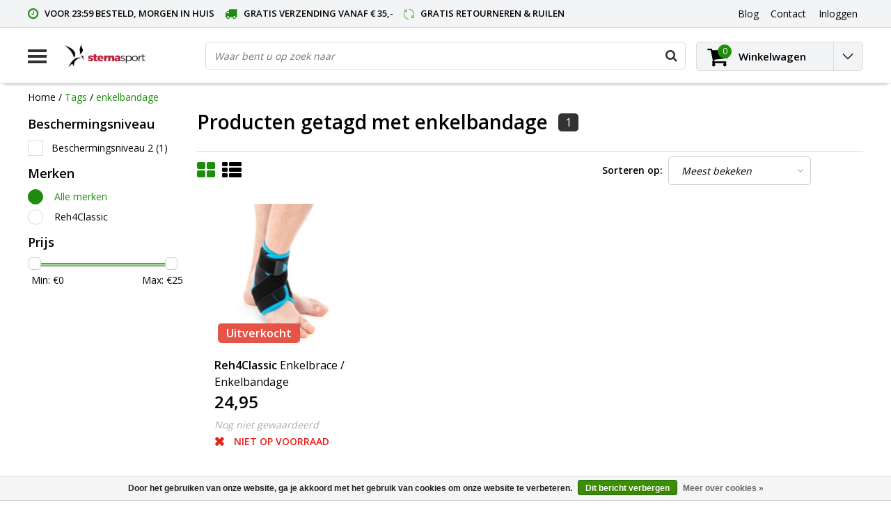

--- FILE ---
content_type: text/html;charset=utf-8
request_url: https://www.sternasport.nl/tags/enkelbandage/
body_size: 15421
content:
<!DOCTYPE html>
<html lang="nl">
  <head>
    <!--
    InStijl Media Ultimate Theme
    Theme by InStijl Media
    https://www.instijlmedia.nl
    
    If you are interested in our special offers or some customizaton, please contact us at info@instijlmedia.nl.
    -->
    <meta charset="utf-8"/>
<!-- [START] 'blocks/head.rain' -->
<!--

  (c) 2008-2026 Lightspeed Netherlands B.V.
  http://www.lightspeedhq.com
  Generated: 22-01-2026 @ 18:41:45

-->
<link rel="canonical" href="https://www.sternasport.nl/tags/enkelbandage/"/>
<link rel="alternate" href="https://www.sternasport.nl/index.rss" type="application/rss+xml" title="Nieuwe producten"/>
<link href="https://cdn.webshopapp.com/assets/cookielaw.css?2025-02-20" rel="stylesheet" type="text/css"/>
<meta name="robots" content="noodp,noydir"/>
<meta name="google-site-verification" content="pPHAISkNC-HjsRPR_08xQU3Ih1b_xqhjfRkpDERJ_RY"/>
<meta name="google-site-verification" content="nIEXo__QdKTJjPw8j9oPfNlzUNcT6kQwoM76oieX38o"/>
<meta property="og:url" content="https://www.sternasport.nl/tags/enkelbandage/?source=facebook"/>
<meta property="og:site_name" content="Sternasport"/>
<meta property="og:title" content="enkelbandage"/>
<meta property="og:description" content="Inlegzolen, braces en compressiekleding in één online winkel. Gratis verzending vanaf € 35. Voor 23:59 besteld, morgen in huis. Gratis retourneren en ruilen"/>
<script src="https://app.reloadify.com/javascript/lightspeed_tracker.js"></script>
<!--[if lt IE 9]>
<script src="https://cdn.webshopapp.com/assets/html5shiv.js?2025-02-20"></script>
<![endif]-->
<!-- [END] 'blocks/head.rain' -->
        <title>enkelbandage | Sternasport</title>
    <meta name="description" content="Inlegzolen, braces en compressiekleding in één online winkel. Gratis verzending vanaf € 35. Voor 23:59 besteld, morgen in huis. Gratis retourneren en ruilen" />
    <meta name="keywords" content="enkelbandage" />
    <meta http-equiv="X-UA-Compatible" content="IE=Edge">
    <meta name="viewport" content="width=device-width">
    <meta name="apple-mobile-web-app-capable" content="yes">
    <meta name="apple-mobile-web-app-status-bar-style" content="black">
    <meta property="fb:app_id" content="966242223397117"/>
    <link rel="shortcut icon" href="https://cdn.webshopapp.com/shops/267244/themes/152147/assets/favicon.ico?20230406100533" type="image/x-icon" />

<link href='//fonts.googleapis.com/css?family=Open%20Sans:400,300,600' rel='stylesheet' type='text/css'>

<link rel="stylesheet" type="text/css" href="https://cdn.webshopapp.com/shops/267244/themes/152147/assets/stylesheet.css?20230411105538" />
<link rel="stylesheet" type="text/css" href="https://cdn.webshopapp.com/shops/267244/themes/152147/assets/general.css?20230411105538" />
<link rel="stylesheet" type="text/css" href="https://cdn.webshopapp.com/shops/267244/themes/152147/assets/settings.css?20230411105538" />
<link rel="stylesheet" type="text/css" href="https://cdn.webshopapp.com/shops/267244/themes/152147/assets/custom.css?20230411105538" />
<link rel="stylesheet" href="https://cdn.webshopapp.com/shops/267244/themes/152147/assets/responsive.css?20230411105538" />
<script type="text/javascript">
  var template = 'pages/collection.rain';
  var searchUrl = "https://www.sternasport.nl/search/";
  var searchBar = 'live';
  var filter_url = '1'
</script>  </head>
  <body class="body osx webkit">
        <div id="wrapper" class="wrapper">  
            <div id="resMenu">
  
  <div class="menu-text">
    <strong>Menu</strong>
  </div>
  
  <div id="resNavCloser">
    <span class="pe-7s-close"></span>
  </div>
  
  <div class="clear"></div>
  
  <div id="resNav">
    <div class="search-mobile-bar"></div>
    <ul>
            <li class="item">
        <a href="https://www.sternasport.nl/inlegzolen/" title="Inlegzolen">Inlegzolen</a>
                <span class="pe-7s-angle-down"></span>
        <ul>
                    <li class="item">
            <a href="https://www.sternasport.nl/inlegzolen/sport-inlegzolen/" title="Sport inlegzolen">Sport inlegzolen</a>
                      </li>
                    <li class="item">
            <a href="https://www.sternasport.nl/inlegzolen/dagelijks-comfort/" title="Dagelijks comfort">Dagelijks comfort</a>
                      </li>
                    <li class="item">
            <a href="https://www.sternasport.nl/inlegzolen/steunzolen/" title="Steunzolen">Steunzolen</a>
                      </li>
                    <li class="item">
            <a href="https://www.sternasport.nl/inlegzolen/hielspoor-hielpijn/" title="Hielspoor (hielpijn)">Hielspoor (hielpijn)</a>
                      </li>
                    <li class="item">
            <a href="https://www.sternasport.nl/inlegzolen/platvoet/" title="Platvoet">Platvoet</a>
                      </li>
                    <li class="item">
            <a href="https://www.sternasport.nl/inlegzolen/holvoet/" title="Holvoet">Holvoet</a>
                      </li>
                    <li class="item">
            <a href="https://www.sternasport.nl/inlegzolen/onderpronatie/" title="Onderpronatie">Onderpronatie</a>
                      </li>
                    <li class="item">
            <a href="https://www.sternasport.nl/inlegzolen/overpronatie/" title="Overpronatie">Overpronatie</a>
                      </li>
                    <li class="item">
            <a href="https://www.sternasport.nl/inlegzolen/doorgezakte-voorvoet/" title="Doorgezakte voorvoet">Doorgezakte voorvoet</a>
                      </li>
                    <li class="item">
            <a href="https://www.sternasport.nl/inlegzolen/metatarsalgie/" title="Metatarsalgie">Metatarsalgie</a>
                      </li>
                    <li class="item">
            <a href="https://www.sternasport.nl/inlegzolen/brandende-pijnlijke-voeten/" title="Brandende / pijnlijke voeten">Brandende / pijnlijke voeten</a>
                      </li>
                    <li class="item">
            <a href="https://www.sternasport.nl/inlegzolen/wandel-inlegzolen/" title="Wandel inlegzolen">Wandel inlegzolen</a>
                      </li>
                    <li class="item">
            <a href="https://www.sternasport.nl/inlegzolen/hielcups/" title="Hielcups">Hielcups</a>
                      </li>
                    <li class="item">
            <a href="https://www.sternasport.nl/inlegzolen/koude-voeten/" title="Koude voeten">Koude voeten</a>
                      </li>
                    <li class="item">
            <a href="https://www.sternasport.nl/inlegzolen/achillespeespijn/" title="Achillespeespijn">Achillespeespijn</a>
                      </li>
                    <li class="item">
            <a href="https://www.sternasport.nl/inlegzolen/peesplaatontsteking/" title="Peesplaatontsteking">Peesplaatontsteking</a>
                      </li>
                    <li class="item">
            <a href="https://www.sternasport.nl/inlegzolen/merken/" title="Merken">Merken</a>
                        <span class="pe-7s-angle-down"></span>
            <ul>
                            <li class="item">
                <a href="https://www.sternasport.nl/inlegzolen/merken/spenco-inlegzolen/" title="Spenco inlegzolen">Spenco inlegzolen</a>
              </li>
                            <li class="item">
                <a href="https://www.sternasport.nl/inlegzolen/merken/sofsole-inlegzolen/" title="Sofsole inlegzolen">Sofsole inlegzolen</a>
              </li>
                            <li class="item">
                <a href="https://www.sternasport.nl/inlegzolen/merken/orthomove-inlegzolen/" title="Orthomove inlegzolen">Orthomove inlegzolen</a>
              </li>
                            <li class="item">
                <a href="https://www.sternasport.nl/inlegzolen/merken/saluber-inlegzolen/" title="Saluber inlegzolen">Saluber inlegzolen</a>
              </li>
                            <li class="item">
                <a href="https://www.sternasport.nl/inlegzolen/merken/mysole-inlegzolen/" title="Mysole inlegzolen">Mysole inlegzolen</a>
              </li>
                            <li class="item">
                <a href="https://www.sternasport.nl/inlegzolen/merken/tulis-inlegzolen/" title="Tuli&#039;s inlegzolen">Tuli&#039;s inlegzolen</a>
              </li>
                          </ul>
                      </li>
                  </ul>
              </li>
            <li class="item">
        <a href="https://www.sternasport.nl/braces/" title="Braces">Braces</a>
                <span class="pe-7s-angle-down"></span>
        <ul>
                    <li class="item">
            <a href="https://www.sternasport.nl/braces/rugbrace/" title="Rugbrace">Rugbrace</a>
                      </li>
                    <li class="item">
            <a href="https://www.sternasport.nl/braces/kniebrace/" title="Kniebrace">Kniebrace</a>
                      </li>
                    <li class="item">
            <a href="https://www.sternasport.nl/braces/schouderbrace/" title="Schouderbrace">Schouderbrace</a>
                      </li>
                    <li class="item">
            <a href="https://www.sternasport.nl/braces/kuitbrace-scheenbeen-brace/" title="Kuitbrace / Scheenbeen brace">Kuitbrace / Scheenbeen brace</a>
                      </li>
                    <li class="item">
            <a href="https://www.sternasport.nl/braces/elleboogbrace/" title="Elleboogbrace">Elleboogbrace</a>
                      </li>
                    <li class="item">
            <a href="https://www.sternasport.nl/braces/polsbrace/" title="Polsbrace">Polsbrace</a>
                      </li>
                    <li class="item">
            <a href="https://www.sternasport.nl/braces/duimbrace/" title="Duimbrace">Duimbrace</a>
                      </li>
                    <li class="item">
            <a href="https://www.sternasport.nl/braces/enkelbrace/" title="Enkelbrace">Enkelbrace</a>
                      </li>
                    <li class="item">
            <a href="https://www.sternasport.nl/braces/dijbeenbandage-dijbeenbrace/" title="Dijbeenbandage / Dijbeenbrace">Dijbeenbandage / Dijbeenbrace</a>
                      </li>
                    <li class="item">
            <a href="https://www.sternasport.nl/braces/achillespees-brace/" title="Achillespees brace">Achillespees brace</a>
                      </li>
                    <li class="item">
            <a href="https://www.sternasport.nl/braces/merken/" title="Merken">Merken</a>
                        <span class="pe-7s-angle-down"></span>
            <ul>
                            <li class="item">
                <a href="https://www.sternasport.nl/braces/merken/bauerfeind/" title="Bauerfeind">Bauerfeind</a>
              </li>
                            <li class="item">
                <a href="https://www.sternasport.nl/braces/merken/push-sports/" title="Push Sports">Push Sports</a>
              </li>
                            <li class="item">
                <a href="https://www.sternasport.nl/braces/merken/reh4/" title="Reh4">Reh4</a>
              </li>
                            <li class="item">
                <a href="https://www.sternasport.nl/braces/merken/meyramedical/" title="MeyraMedical">MeyraMedical</a>
              </li>
                            <li class="item">
                <a href="https://www.sternasport.nl/braces/merken/medi/" title="Medi">Medi</a>
              </li>
                          </ul>
                      </li>
                  </ul>
              </li>
            <li class="item">
        <a href="https://www.sternasport.nl/compressie/" title="Compressie">Compressie</a>
                <span class="pe-7s-angle-down"></span>
        <ul>
                    <li class="item">
            <a href="https://www.sternasport.nl/compressie/compressiekousen/" title="Compressiekousen">Compressiekousen</a>
                      </li>
                    <li class="item">
            <a href="https://www.sternasport.nl/compressie/compressietubes-calf-sleeves/" title="Compressietubes / Calf sleeves">Compressietubes / Calf sleeves</a>
                      </li>
                    <li class="item">
            <a href="https://www.sternasport.nl/compressie/compressiebroeken/" title="Compressiebroeken">Compressiebroeken</a>
                      </li>
                    <li class="item">
            <a href="https://www.sternasport.nl/compressie/arm-sleeves/" title="Arm Sleeves">Arm Sleeves</a>
                      </li>
                    <li class="item">
            <a href="https://www.sternasport.nl/compressie/sportsokken/" title="Sportsokken">Sportsokken</a>
                      </li>
                    <li class="item">
            <a href="https://www.sternasport.nl/compressie/antislip-sokken-grip-sokken/" title="Antislip sokken / Grip sokken">Antislip sokken / Grip sokken</a>
                      </li>
                    <li class="item">
            <a href="https://www.sternasport.nl/compressie/diabetes-sokken/" title="Diabetes sokken">Diabetes sokken</a>
                      </li>
                    <li class="item">
            <a href="https://www.sternasport.nl/compressie/steunkousen/" title="Steunkousen">Steunkousen</a>
                      </li>
                    <li class="item">
            <a href="https://www.sternasport.nl/compressie/vliegtuigsokken/" title="Vliegtuigsokken">Vliegtuigsokken</a>
                      </li>
                    <li class="item">
            <a href="https://www.sternasport.nl/compressie/merken/" title="Merken">Merken</a>
                        <span class="pe-7s-angle-down"></span>
            <ul>
                            <li class="item">
                <a href="https://www.sternasport.nl/compressie/merken/cep/" title="CEP">CEP</a>
              </li>
                            <li class="item">
                <a href="https://www.sternasport.nl/compressie/merken/vb-compression/" title="VB Compression">VB Compression</a>
              </li>
                            <li class="item">
                <a href="https://www.sternasport.nl/compressie/merken/herzog/" title="Herzog">Herzog</a>
              </li>
                            <li class="item">
                <a href="https://www.sternasport.nl/compressie/merken/inc-compression/" title="INC Compression">INC Compression</a>
              </li>
                          </ul>
                      </li>
                  </ul>
              </li>
            <li class="item">
        <a href="https://www.sternasport.nl/fitnessartikelen/" title="Fitnessartikelen">Fitnessartikelen</a>
                <span class="pe-7s-angle-down"></span>
        <ul>
                    <li class="item">
            <a href="https://www.sternasport.nl/fitnessartikelen/foam-rollers-massage-ballen/" title="Foam rollers &amp; Massage ballen">Foam rollers &amp; Massage ballen</a>
                      </li>
                    <li class="item">
            <a href="https://www.sternasport.nl/fitnessartikelen/riemen/" title="Riemen">Riemen</a>
                      </li>
                    <li class="item">
            <a href="https://www.sternasport.nl/fitnessartikelen/handschoenen/" title="Handschoenen">Handschoenen</a>
                      </li>
                    <li class="item">
            <a href="https://www.sternasport.nl/fitnessartikelen/knee-wraps-sleeves/" title="Knee wraps &amp; sleeves">Knee wraps &amp; sleeves</a>
                      </li>
                    <li class="item">
            <a href="https://www.sternasport.nl/fitnessartikelen/elleboog-ondersteuning/" title="Elleboog ondersteuning">Elleboog ondersteuning</a>
                      </li>
                    <li class="item">
            <a href="https://www.sternasport.nl/fitnessartikelen/wrist-wraps-supports/" title="Wrist Wraps &amp; supports">Wrist Wraps &amp; supports</a>
                      </li>
                    <li class="item">
            <a href="https://www.sternasport.nl/fitnessartikelen/lifting-straps-hooks/" title="Lifting straps &amp; hooks">Lifting straps &amp; hooks</a>
                      </li>
                    <li class="item">
            <a href="https://www.sternasport.nl/fitnessartikelen/enkel-straps/" title="Enkel straps">Enkel straps</a>
                      </li>
                    <li class="item">
            <a href="https://www.sternasport.nl/fitnessartikelen/optrekstangen-en-pushup-steunen/" title="Optrekstangen en pushup steunen">Optrekstangen en pushup steunen</a>
                      </li>
                    <li class="item">
            <a href="https://www.sternasport.nl/fitnessartikelen/weerstandsbanden/" title="Weerstandsbanden">Weerstandsbanden</a>
                      </li>
                    <li class="item">
            <a href="https://www.sternasport.nl/fitnessartikelen/merken/" title="Merken">Merken</a>
                        <span class="pe-7s-angle-down"></span>
            <ul>
                            <li class="item">
                <a href="https://www.sternasport.nl/fitnessartikelen/merken/triggerpoint/" title="Triggerpoint">Triggerpoint</a>
              </li>
                            <li class="item">
                <a href="https://www.sternasport.nl/fitnessartikelen/merken/barbelts/" title="Barbelts">Barbelts</a>
              </li>
                            <li class="item">
                <a href="https://www.sternasport.nl/fitnessartikelen/merken/harbinger/" title="Harbinger">Harbinger</a>
              </li>
                            <li class="item">
                <a href="https://www.sternasport.nl/fitnessartikelen/merken/rehband/" title="Rehband">Rehband</a>
              </li>
                            <li class="item">
                <a href="https://www.sternasport.nl/fitnessartikelen/merken/pulseroll/" title="Pulseroll">Pulseroll</a>
              </li>
                            <li class="item">
                <a href="https://www.sternasport.nl/fitnessartikelen/merken/addaday/" title="Addaday">Addaday</a>
              </li>
                          </ul>
                      </li>
                  </ul>
              </li>
            <li class="item">
        <a href="https://www.sternasport.nl/kussens/" title="Kussens">Kussens</a>
                <span class="pe-7s-angle-down"></span>
        <ul>
                    <li class="item">
            <a href="https://www.sternasport.nl/kussens/orthopedisch-hoofdkussen/" title="Orthopedisch hoofdkussen">Orthopedisch hoofdkussen</a>
                      </li>
                    <li class="item">
            <a href="https://www.sternasport.nl/kussens/anti-decubitus-kussen/" title="Anti decubitus kussen">Anti decubitus kussen</a>
                      </li>
                    <li class="item">
            <a href="https://www.sternasport.nl/kussens/lendekussen/" title="Lendekussen">Lendekussen</a>
                      </li>
                    <li class="item">
            <a href="https://www.sternasport.nl/kussens/wigkussen/" title="Wigkussen">Wigkussen</a>
                      </li>
                    <li class="item">
            <a href="https://www.sternasport.nl/kussens/rolstoelkussen/" title="Rolstoelkussen">Rolstoelkussen</a>
                      </li>
                    <li class="item">
            <a href="https://www.sternasport.nl/kussens/zitkussen/" title="Zitkussen">Zitkussen</a>
                      </li>
                    <li class="item">
            <a href="https://www.sternasport.nl/kussens/kniekussen/" title="Kniekussen">Kniekussen</a>
                      </li>
                    <li class="item">
            <a href="https://www.sternasport.nl/kussens/merken/" title="Merken">Merken</a>
                        <span class="pe-7s-angle-down"></span>
            <ul>
                            <li class="item">
                <a href="https://www.sternasport.nl/kussens/merken/qmed/" title="Qmed">Qmed</a>
              </li>
                            <li class="item">
                <a href="https://www.sternasport.nl/kussens/merken/reh4clinic/" title="Reh4Clinic">Reh4Clinic</a>
              </li>
                          </ul>
                      </li>
                  </ul>
              </li>
            <li class="item">
        <a href="https://www.sternasport.nl/slippers/" title="Slippers">Slippers</a>
                <span class="pe-7s-angle-down"></span>
        <ul>
                    <li class="item">
            <a href="https://www.sternasport.nl/slippers/dames-slippers/" title="Dames slippers">Dames slippers</a>
                      </li>
                    <li class="item">
            <a href="https://www.sternasport.nl/slippers/heren-slippers/" title="Heren slippers">Heren slippers</a>
                      </li>
                  </ul>
              </li>
            <li class="item">
        <a href="https://www.sternasport.nl/acessoires/" title="Acessoires">Acessoires</a>
                <span class="pe-7s-angle-down"></span>
        <ul>
                    <li class="item">
            <a href="https://www.sternasport.nl/acessoires/zalf-gel-creme/" title="Zalf / Gel / Crème">Zalf / Gel / Crème</a>
                      </li>
                    <li class="item">
            <a href="https://www.sternasport.nl/acessoires/kinesio-tape/" title="Kinesio tape">Kinesio tape</a>
                      </li>
                    <li class="item">
            <a href="https://www.sternasport.nl/acessoires/pleisters/" title="Pleisters">Pleisters</a>
                      </li>
                    <li class="item">
            <a href="https://www.sternasport.nl/acessoires/onderhoud/" title="Onderhoud">Onderhoud</a>
                      </li>
                    <li class="item">
            <a href="https://www.sternasport.nl/acessoires/overig/" title="Overig">Overig</a>
                      </li>
                  </ul>
              </li>
            <li class="item">
        <a href="https://www.sternasport.nl/zoek-op-klacht/" title="Zoek op klacht">Zoek op klacht</a>
                <span class="pe-7s-angle-down"></span>
        <ul>
                    <li class="item">
            <a href="https://www.sternasport.nl/zoek-op-klacht/achillespees/" title="Achillespees">Achillespees</a>
                        <span class="pe-7s-angle-down"></span>
            <ul>
                            <li class="item">
                <a href="https://www.sternasport.nl/zoek-op-klacht/achillespees/gescheurde-achillespees/" title="Gescheurde achillespees">Gescheurde achillespees</a>
              </li>
                            <li class="item">
                <a href="https://www.sternasport.nl/zoek-op-klacht/achillespees/overbelaste-achillespees/" title="Overbelaste achillespees">Overbelaste achillespees</a>
              </li>
                            <li class="item">
                <a href="https://www.sternasport.nl/zoek-op-klacht/achillespees/achillespees-blessure-achillespeesontsteking/" title="Achillespees blessure / achillespeesontsteking">Achillespees blessure / achillespeesontsteking</a>
              </li>
                          </ul>
                      </li>
                    <li class="item">
            <a href="https://www.sternasport.nl/zoek-op-klacht/bovenbeen-dijbeen/" title="Bovenbeen / Dijbeen">Bovenbeen / Dijbeen</a>
                        <span class="pe-7s-angle-down"></span>
            <ul>
                            <li class="item">
                <a href="https://www.sternasport.nl/zoek-op-klacht/bovenbeen-dijbeen/etalagebenen-bovenbeen-circulatie-problemen/" title="Etalagebenen / Bovenbeen circulatie problemen">Etalagebenen / Bovenbeen circulatie problemen</a>
              </li>
                            <li class="item">
                <a href="https://www.sternasport.nl/zoek-op-klacht/bovenbeen-dijbeen/hamstringblessure/" title="Hamstringblessure">Hamstringblessure</a>
              </li>
                            <li class="item">
                <a href="https://www.sternasport.nl/zoek-op-klacht/bovenbeen-dijbeen/quadriceps-blessure/" title="Quadriceps blessure">Quadriceps blessure</a>
              </li>
                            <li class="item">
                <a href="https://www.sternasport.nl/zoek-op-klacht/bovenbeen-dijbeen/overbelasting/" title="Overbelasting">Overbelasting</a>
              </li>
                            <li class="item">
                <a href="https://www.sternasport.nl/zoek-op-klacht/bovenbeen-dijbeen/verrekking-of-kneuzing/" title="Verrekking of kneuzing">Verrekking of kneuzing</a>
              </li>
                            <li class="item">
                <a href="https://www.sternasport.nl/zoek-op-klacht/bovenbeen-dijbeen/spataderen/" title="Spataderen">Spataderen</a>
              </li>
                          </ul>
                      </li>
                    <li class="item">
            <a href="https://www.sternasport.nl/zoek-op-klacht/duim/" title="Duim">Duim</a>
                        <span class="pe-7s-angle-down"></span>
            <ul>
                            <li class="item">
                <a href="https://www.sternasport.nl/zoek-op-klacht/duim/ski-duim-gamekeepers-duim/" title="Ski duim/Gamekeepers duim">Ski duim/Gamekeepers duim</a>
              </li>
                            <li class="item">
                <a href="https://www.sternasport.nl/zoek-op-klacht/duim/artrose-duim/" title="Artrose duim">Artrose duim</a>
              </li>
                            <li class="item">
                <a href="https://www.sternasport.nl/zoek-op-klacht/duim/syndroom-van-de-quervain/" title="Syndroom van De Quervain">Syndroom van De Quervain</a>
              </li>
                            <li class="item">
                <a href="https://www.sternasport.nl/zoek-op-klacht/duim/gekneusde-verstuikte-duim/" title="Gekneusde/verstuikte duim">Gekneusde/verstuikte duim</a>
              </li>
                          </ul>
                      </li>
                    <li class="item">
            <a href="https://www.sternasport.nl/zoek-op-klacht/scheenbeen/" title="Scheenbeen">Scheenbeen</a>
                        <span class="pe-7s-angle-down"></span>
            <ul>
                            <li class="item">
                <a href="https://www.sternasport.nl/zoek-op-klacht/scheenbeen/shin-splints/" title="Shin splints">Shin splints</a>
              </li>
                          </ul>
                      </li>
                    <li class="item">
            <a href="https://www.sternasport.nl/zoek-op-klacht/kuit/" title="Kuit">Kuit</a>
                        <span class="pe-7s-angle-down"></span>
            <ul>
                            <li class="item">
                <a href="https://www.sternasport.nl/zoek-op-klacht/kuit/zweepslag/" title="Zweepslag">Zweepslag</a>
              </li>
                            <li class="item">
                <a href="https://www.sternasport.nl/zoek-op-klacht/kuit/kuitkrampen/" title="Kuitkrampen">Kuitkrampen</a>
              </li>
                            <li class="item">
                <a href="https://www.sternasport.nl/zoek-op-klacht/kuit/overbelaste-kuiten/" title="Overbelaste kuiten">Overbelaste kuiten</a>
              </li>
                          </ul>
                      </li>
                    <li class="item">
            <a href="https://www.sternasport.nl/zoek-op-klacht/schouder/" title="Schouder">Schouder</a>
                        <span class="pe-7s-angle-down"></span>
            <ul>
                            <li class="item">
                <a href="https://www.sternasport.nl/zoek-op-klacht/schouder/slijmbeursontsteking/" title="Slijmbeursontsteking">Slijmbeursontsteking</a>
              </li>
                            <li class="item">
                <a href="https://www.sternasport.nl/zoek-op-klacht/schouder/instabiliteit-van-de-schouder/" title="Instabiliteit van de schouder">Instabiliteit van de schouder</a>
              </li>
                            <li class="item">
                <a href="https://www.sternasport.nl/zoek-op-klacht/schouder/schouder-uit-de-kom-luxatie-subluxatie/" title="Schouder uit de kom (Luxatie/Subluxatie)">Schouder uit de kom (Luxatie/Subluxatie)</a>
              </li>
                            <li class="item">
                <a href="https://www.sternasport.nl/zoek-op-klacht/schouder/overbelasting-schouder/" title="Overbelasting schouder">Overbelasting schouder</a>
              </li>
                          </ul>
                      </li>
                    <li class="item">
            <a href="https://www.sternasport.nl/zoek-op-klacht/enkel/" title="Enkel">Enkel</a>
                        <span class="pe-7s-angle-down"></span>
            <ul>
                            <li class="item">
                <a href="https://www.sternasport.nl/zoek-op-klacht/enkel/gescheurde-verrekte-enkelbanden/" title="Gescheurde/verrekte enkelbanden">Gescheurde/verrekte enkelbanden</a>
              </li>
                            <li class="item">
                <a href="https://www.sternasport.nl/zoek-op-klacht/enkel/gebroken-enkel/" title="Gebroken enkel">Gebroken enkel</a>
              </li>
                            <li class="item">
                <a href="https://www.sternasport.nl/zoek-op-klacht/enkel/instabiele-enkels/" title="Instabiele enkels">Instabiele enkels</a>
              </li>
                            <li class="item">
                <a href="https://www.sternasport.nl/zoek-op-klacht/enkel/gekneusde-enkel/" title="Gekneusde enkel">Gekneusde enkel</a>
              </li>
                            <li class="item">
                <a href="https://www.sternasport.nl/zoek-op-klacht/enkel/kapsel-beschadiging/" title="Kapsel beschadiging">Kapsel beschadiging</a>
              </li>
                            <li class="item">
                <a href="https://www.sternasport.nl/zoek-op-klacht/enkel/overbelasting/" title="Overbelasting">Overbelasting</a>
              </li>
                          </ul>
                      </li>
                    <li class="item">
            <a href="https://www.sternasport.nl/zoek-op-klacht/pols/" title="Pols">Pols</a>
                        <span class="pe-7s-angle-down"></span>
            <ul>
                            <li class="item">
                <a href="https://www.sternasport.nl/zoek-op-klacht/pols/polsbreuk/" title="Polsbreuk">Polsbreuk</a>
              </li>
                            <li class="item">
                <a href="https://www.sternasport.nl/zoek-op-klacht/pols/artrose-pols/" title="Artrose Pols">Artrose Pols</a>
              </li>
                            <li class="item">
                <a href="https://www.sternasport.nl/zoek-op-klacht/pols/carpaal-tunnel-syndroom/" title="Carpaal tunnel syndroom">Carpaal tunnel syndroom</a>
              </li>
                            <li class="item">
                <a href="https://www.sternasport.nl/zoek-op-klacht/pols/gekneusde-pols/" title="Gekneusde pols">Gekneusde pols</a>
              </li>
                            <li class="item">
                <a href="https://www.sternasport.nl/zoek-op-klacht/pols/pols-instabiliteit/" title="Pols instabiliteit">Pols instabiliteit</a>
              </li>
                            <li class="item">
                <a href="https://www.sternasport.nl/zoek-op-klacht/pols/pols-peesontsteking-syndroom-van-de-quarvain/" title="Pols peesontsteking/Syndroom van De Quarvain">Pols peesontsteking/Syndroom van De Quarvain</a>
              </li>
                            <li class="item">
                <a href="https://www.sternasport.nl/zoek-op-klacht/pols/reumatoide-artritis/" title="Reumatoïde Artritis">Reumatoïde Artritis</a>
              </li>
                            <li class="item">
                <a href="https://www.sternasport.nl/zoek-op-klacht/pols/rsi/" title="RSI">RSI</a>
              </li>
                          </ul>
                      </li>
                    <li class="item">
            <a href="https://www.sternasport.nl/zoek-op-klacht/elleboog/" title="Elleboog">Elleboog</a>
                        <span class="pe-7s-angle-down"></span>
            <ul>
                            <li class="item">
                <a href="https://www.sternasport.nl/zoek-op-klacht/elleboog/tennisarm-tenniselleboog/" title="Tennisarm/Tenniselleboog">Tennisarm/Tenniselleboog</a>
              </li>
                            <li class="item">
                <a href="https://www.sternasport.nl/zoek-op-klacht/elleboog/golfersarm-golferselleboog/" title="Golfersarm/Golferselleboog">Golfersarm/Golferselleboog</a>
              </li>
                            <li class="item">
                <a href="https://www.sternasport.nl/zoek-op-klacht/elleboog/slijmbeursontsteking/" title="Slijmbeursontsteking">Slijmbeursontsteking</a>
              </li>
                            <li class="item">
                <a href="https://www.sternasport.nl/zoek-op-klacht/elleboog/elleboog-uit-de-kom/" title="Elleboog uit de kom">Elleboog uit de kom</a>
              </li>
                            <li class="item">
                <a href="https://www.sternasport.nl/zoek-op-klacht/elleboog/overstrekking-elleboog/" title="Overstrekking elleboog">Overstrekking elleboog</a>
              </li>
                            <li class="item">
                <a href="https://www.sternasport.nl/zoek-op-klacht/elleboog/peesontsteking-elleboog/" title="Peesontsteking elleboog">Peesontsteking elleboog</a>
              </li>
                            <li class="item">
                <a href="https://www.sternasport.nl/zoek-op-klacht/elleboog/artrose-elleboog/" title="Artrose elleboog">Artrose elleboog</a>
              </li>
                            <li class="item">
                <a href="https://www.sternasport.nl/zoek-op-klacht/elleboog/overbelasting-elleboog/" title="Overbelasting elleboog">Overbelasting elleboog</a>
              </li>
                          </ul>
                      </li>
                    <li class="item">
            <a href="https://www.sternasport.nl/zoek-op-klacht/voeten-en-tenen/" title="Voeten en Tenen">Voeten en Tenen</a>
                        <span class="pe-7s-angle-down"></span>
            <ul>
                            <li class="item">
                <a href="https://www.sternasport.nl/zoek-op-klacht/voeten-en-tenen/hamertenen/" title="Hamertenen">Hamertenen</a>
              </li>
                            <li class="item">
                <a href="https://www.sternasport.nl/zoek-op-klacht/voeten-en-tenen/hallux-valgus/" title="Hallux Valgus">Hallux Valgus</a>
              </li>
                            <li class="item">
                <a href="https://www.sternasport.nl/zoek-op-klacht/voeten-en-tenen/hallux-rigidus/" title="Hallux Rigidus">Hallux Rigidus</a>
              </li>
                            <li class="item">
                <a href="https://www.sternasport.nl/zoek-op-klacht/voeten-en-tenen/likdoorn/" title="Likdoorn">Likdoorn</a>
              </li>
                            <li class="item">
                <a href="https://www.sternasport.nl/zoek-op-klacht/voeten-en-tenen/mortons-neuralgie/" title="Mortons neuralgie">Mortons neuralgie</a>
              </li>
                            <li class="item">
                <a href="https://www.sternasport.nl/zoek-op-klacht/voeten-en-tenen/diabetische-voeten/" title="Diabetische voeten">Diabetische voeten</a>
              </li>
                            <li class="item">
                <a href="https://www.sternasport.nl/zoek-op-klacht/voeten-en-tenen/marsfractuur/" title="Marsfractuur">Marsfractuur</a>
              </li>
                            <li class="item">
                <a href="https://www.sternasport.nl/zoek-op-klacht/voeten-en-tenen/hielpijn/" title="Hielpijn">Hielpijn</a>
              </li>
                          </ul>
                      </li>
                    <li class="item">
            <a href="https://www.sternasport.nl/zoek-op-klacht/knie/" title="Knie">Knie</a>
                        <span class="pe-7s-angle-down"></span>
            <ul>
                            <li class="item">
                <a href="https://www.sternasport.nl/zoek-op-klacht/knie/artrose/" title="Artrose">Artrose</a>
              </li>
                            <li class="item">
                <a href="https://www.sternasport.nl/zoek-op-klacht/knie/jumpers-knee/" title="Jumpers knee">Jumpers knee</a>
              </li>
                            <li class="item">
                <a href="https://www.sternasport.nl/zoek-op-klacht/knie/overbelasting/" title="Overbelasting">Overbelasting</a>
              </li>
                            <li class="item">
                <a href="https://www.sternasport.nl/zoek-op-klacht/knie/lopersknie/" title="Lopersknie">Lopersknie</a>
              </li>
                            <li class="item">
                <a href="https://www.sternasport.nl/zoek-op-klacht/knie/meniscusproblemen/" title="Meniscusproblemen">Meniscusproblemen</a>
              </li>
                            <li class="item">
                <a href="https://www.sternasport.nl/zoek-op-klacht/knie/osgood-schlatter/" title="Osgood schlatter">Osgood schlatter</a>
              </li>
                            <li class="item">
                <a href="https://www.sternasport.nl/zoek-op-klacht/knie/overstrekte-knie/" title="Overstrekte knie">Overstrekte knie</a>
              </li>
                            <li class="item">
                <a href="https://www.sternasport.nl/zoek-op-klacht/knie/peesontsteking/" title="Peesontsteking">Peesontsteking</a>
              </li>
                            <li class="item">
                <a href="https://www.sternasport.nl/zoek-op-klacht/knie/kruisband-blessure/" title="Kruisband blessure">Kruisband blessure</a>
              </li>
                            <li class="item">
                <a href="https://www.sternasport.nl/zoek-op-klacht/knie/patellaluxatie-patellasubluxatie/" title="Patellaluxatie/Patellasubluxatie">Patellaluxatie/Patellasubluxatie</a>
              </li>
                          </ul>
                      </li>
                    <li class="item">
            <a href="https://www.sternasport.nl/zoek-op-klacht/rug/" title="Rug">Rug</a>
                        <span class="pe-7s-angle-down"></span>
            <ul>
                            <li class="item">
                <a href="https://www.sternasport.nl/zoek-op-klacht/rug/artrose/" title="Artrose">Artrose</a>
              </li>
                            <li class="item">
                <a href="https://www.sternasport.nl/zoek-op-klacht/rug/hernia/" title="Hernia">Hernia</a>
              </li>
                            <li class="item">
                <a href="https://www.sternasport.nl/zoek-op-klacht/rug/rugpijn-zwangerschap/" title="Rugpijn zwangerschap">Rugpijn zwangerschap</a>
              </li>
                            <li class="item">
                <a href="https://www.sternasport.nl/zoek-op-klacht/rug/reuma/" title="Reuma">Reuma</a>
              </li>
                            <li class="item">
                <a href="https://www.sternasport.nl/zoek-op-klacht/rug/overbelasting/" title="Overbelasting">Overbelasting</a>
              </li>
                            <li class="item">
                <a href="https://www.sternasport.nl/zoek-op-klacht/rug/ischias/" title="Ischias">Ischias</a>
              </li>
                            <li class="item">
                <a href="https://www.sternasport.nl/zoek-op-klacht/rug/kyfose-verkromming-bovenrug/" title="Kyfose/Verkromming bovenrug">Kyfose/Verkromming bovenrug</a>
              </li>
                          </ul>
                      </li>
                  </ul>
              </li>
            <li class="item">
        <a href="https://www.sternasport.nl/uitverkoop-opop/" title="UITVERKOOP - OP=OP">UITVERKOOP - OP=OP</a>
              </li>
            <li class="item">
        <a href="https://www.sternasport.nl/sale/" title="SALE">SALE</a>
              </li>
                  
            <li class="item">
        <a href="https://www.sternasport.nl/brands/" title="Merken">Merken</a>
                <span class="pe-7s-angle-down"></span>
        <ul class="submenu no-subs">
                    <li class="item">
            <a href="https://www.sternasport.nl/brands/barbelts/" title="Barbelts">Barbelts</a>
          </li>
                    <li class="item">
            <a href="https://www.sternasport.nl/brands/cep/" title="CEP">CEP</a>
          </li>
                    <li class="item">
            <a href="https://www.sternasport.nl/brands/harbinger/" title="Harbinger">Harbinger</a>
          </li>
                    <li class="item">
            <a href="https://www.sternasport.nl/brands/inc/" title="INC">INC</a>
          </li>
                    <li class="item">
            <a href="https://www.sternasport.nl/brands/medi/" title="Medi">Medi</a>
          </li>
                    <li class="item">
            <a href="https://www.sternasport.nl/brands/qmed/" title="Qmed">Qmed</a>
          </li>
                    <li class="item">
            <a href="https://www.sternasport.nl/brands/rehband/" title="Rehband">Rehband</a>
          </li>
                    <li class="item">
            <a href="https://www.sternasport.nl/brands/sofsole-2/" title="SofSole">SofSole</a>
          </li>
                    <li class="item">
            <a href="https://www.sternasport.nl/brands/spenco/" title="Spenco">Spenco</a>
          </li>
                    <li class="item">
            <a href="https://www.sternasport.nl/brands/triggerpoint/" title="Triggerpoint">Triggerpoint</a>
          </li>
                  </ul>
              </li>
            
                  <li class="item blog">
        <a href="https://www.sternasport.nl/blogs/sternasport-blog/" title="Sternasport Blog">Sternasport Blog</a>
                <span class="pe-7s-angle-down"></span>
        <ul>
                    <li class="item">
            <a href="https://www.sternasport.nl/blogs/sternasport-blog/wat-doet-een-orthopedisch-hoofdkussen/" title="Wat doet een orthopedisch hoofdkussen?">Wat doet een orthopedisch hoofdkussen?</a>
          </li>
                    <li class="item">
            <a href="https://www.sternasport.nl/blogs/sternasport-blog/top-10-voordelen-van-een-massagegun/" title="Top 10 voordelen van een massagegun">Top 10 voordelen van een massagegun</a>
          </li>
                    <li class="item">
            <a href="https://www.sternasport.nl/blogs/sternasport-blog/hielspoor/" title="Hielspoor">Hielspoor</a>
          </li>
                    <li class="item">
            <a href="https://www.sternasport.nl/blogs/sternasport-blog/de-voor-en-nadelen-van-knee-sleeves-en-knee-wraps/" title="De voor- en nadelen van knee sleeves en knee wraps">De voor- en nadelen van knee sleeves en knee wraps</a>
          </li>
                  </ul>
              </li>
                  <li class="item lang">
                  <a href="" onclick="" title="Nederlands" class="language language-nl">
        <em>Taal:</em> Nederlands
      </a>
                    <span class="pe-7s-angle-down"></span>
      <ul class="submenu no-subs">
                                 </ul>
   </li>
  <li class="item lang">
                  <a href="" onclick="" title="eur" class="language language-EUR">
        <em>Valuta:</em> EUR - €
      </a>
                    <span class="pe-7s-angle-down"></span>
      <ul class="submenu no-subs">
                                 </ul>
   		</li>
    </ul>
  </div>
</div>      <div class="container">
         
        <div id="topnav">
  <div class="colfull auto">
    <Div class="row">
      <div class="col-sm-9 col-lg-10 col-md-12 ">
        <div class="usp">
  <ul class="usp-list">
    <li class="usp-item">
      <i class="fa fa-clock-o"></i>
      <span>Voor 23:59 besteld, morgen in huis</span>
    </li>
    <li class="usp-item">
      <i class="fa fa-truck"></i>
      <span>Gratis verzending vanaf € 35,-</span>
    </li>
    <li class="usp-item">
      <i class="pe-7s-refresh-2"></i>
      <span>Gratis retourneren & ruilen</span>
    </li>
  </ul>
</div>
      </div>
      
            <div id="global" class="col-sm-3 col-lg-2">
        
                 
                
        <div class="dropdown">
          <ul class="unstyled-list">
                        <li class="blog">
              <a href="" onclick="" title="Sternasport Blog">
                <span class="title">Blog</span>
              </a>
                            <ul class="">
                                <li class="">
                  <a href="https://www.sternasport.nl/blogs/sternasport-blog/wat-doet-een-orthopedisch-hoofdkussen/" title="Wat doet een orthopedisch hoofdkussen?">Wat doet een orthopedisch hoofdkussen?</a>
                </li>
                                <li class="">
                  <a href="https://www.sternasport.nl/blogs/sternasport-blog/top-10-voordelen-van-een-massagegun/" title="Top 10 voordelen van een massagegun">Top 10 voordelen van een massagegun</a>
                </li>
                                <li class="">
                  <a href="https://www.sternasport.nl/blogs/sternasport-blog/hielspoor/" title="Hielspoor">Hielspoor</a>
                </li>
                                <li class="">
                  <a href="https://www.sternasport.nl/blogs/sternasport-blog/de-voor-en-nadelen-van-knee-sleeves-en-knee-wraps/" title="De voor- en nadelen van knee sleeves en knee wraps">De voor- en nadelen van knee sleeves en knee wraps</a>
                </li>
                              </ul>
                          </li>
                      </ul>
        </div>
        <div class="link">
          <ul>
            <li>
              <a href="https://www.sternasport.nl/service/" onclick="">
                <span class="title">Contact</span>
              </a>
            </li>
          </ul>
        </div>
        <div class="dropdown">
          <ul>
            <li>
              <a href="" onclick="">
                <span class="title">Inloggen</span>
              </a>
              <div class="account submenu border-box unstyled-list">
                                <div class="login-header">
                  <strong>Mijn account</strong>
                </div>
                                <div class="login-content">
                                    <div id="login">
                    <form action="https://www.sternasport.nl/account/loginPost/" method="post" id="form_login">
                      <input type="hidden" name="key" value="2811408876b25ea220d6c82307666714" />
                      <div class="login-input">
                        <input type="hidden" name="type" value="login" />
                        <input type="text" name="email" placeholder="E-mail" onfocus="if(this.value=='E-mail'){this.value='';};" class="cat-myacc" />
                        <input type="password" class="cat-myacc" name="password" placeholder="Wachtwoord" onfocus="if(this.value=='Wachtwoord'){this.value='';};" />
                      </div>
                      <div class="account-buttons">
                        <div class="btn btn-default reg-acc">
                          <a href="#" onclick="$('#form_login').submit();" title="Inloggen">Inloggen </a>
                        </div>
                        <div class="register">
                          <strong>Nieuwe klant?</strong>
                          <div class="btn btn-default new-acc">
                            <a href="https://www.sternasport.nl/account/" title="Registreren" rel="nofollow">Registreren</a>
                          </div>
                          <div class="clear"></div>
                        </div>
                      </div>
                    </form>
                  </div>
                                  </div>
              </div>
            </li>
          </ul>
        </div>
      </div>
          </div>   
  </div>
</div><header id="header" class="header header-pages topnav-active">
  <div class="colfull auto">
    <div class="header-content">
      <div id="logo" class="col-xsm-2 col-lg-3 col-md-3 col-sd-12">
        
        <div id="resNavOpener" class="menuIcon table-cell">
          <div class="buttonContainer">
            <div class="miniBar"></div>
            <div class="miniBar middle"></div>
            <div class="miniBar"></div>
          </div>
          
                    <div class="nav-menu">
            <nav class="navigation">
  <div class="nav nav-container">
    <div class="nav-title-box">
      <strong>Categorieën</strong>
    </div>
    <div class="navbar">
      <ul class="nav">
                <li class="item">
          <a href="https://www.sternasport.nl/inlegzolen/" title="Inlegzolen" class="itemlink">
            <span class="title">Inlegzolen</span>
            <i class="pe-7s-angle-right"></i>          </a>
          
                                                  <div class="subnav nav-dropdown">                    <ul class="menu-row">
                                                <li class="1 subitem">
            <a href="https://www.sternasport.nl/inlegzolen/sport-inlegzolen/" title="Sport inlegzolen" class="subitemlink">
              <span class="title">Sport inlegzolen</span>
                          </a>
                        </li>
                                                            <li class="2 subitem">
            <a href="https://www.sternasport.nl/inlegzolen/dagelijks-comfort/" title="Dagelijks comfort" class="subitemlink">
              <span class="title">Dagelijks comfort</span>
                          </a>
                        </li>
                                                            <li class="3 subitem">
            <a href="https://www.sternasport.nl/inlegzolen/steunzolen/" title="Steunzolen" class="subitemlink">
              <span class="title">Steunzolen</span>
                          </a>
                        </li>
                                                </ul>
                      <ul class="menu-row">
                                                <li class="4 subitem">
            <a href="https://www.sternasport.nl/inlegzolen/hielspoor-hielpijn/" title="Hielspoor (hielpijn)" class="subitemlink">
              <span class="title">Hielspoor (hielpijn)</span>
                          </a>
                        </li>
                                                            <li class="5 subitem">
            <a href="https://www.sternasport.nl/inlegzolen/platvoet/" title="Platvoet" class="subitemlink">
              <span class="title">Platvoet</span>
                          </a>
                        </li>
                                                            <li class="6 subitem">
            <a href="https://www.sternasport.nl/inlegzolen/holvoet/" title="Holvoet" class="subitemlink">
              <span class="title">Holvoet</span>
                          </a>
                        </li>
                                                </ul>
                      <ul class="menu-row">
                                                <li class="7 subitem">
            <a href="https://www.sternasport.nl/inlegzolen/onderpronatie/" title="Onderpronatie" class="subitemlink">
              <span class="title">Onderpronatie</span>
                          </a>
                        </li>
                                                            <li class="8 subitem">
            <a href="https://www.sternasport.nl/inlegzolen/overpronatie/" title="Overpronatie" class="subitemlink">
              <span class="title">Overpronatie</span>
                          </a>
                        </li>
                                                            <li class="9 subitem">
            <a href="https://www.sternasport.nl/inlegzolen/doorgezakte-voorvoet/" title="Doorgezakte voorvoet" class="subitemlink">
              <span class="title">Doorgezakte voorvoet</span>
                          </a>
                        </li>
                                                </ul>
                      <ul class="menu-row">
                                                <li class="10 subitem">
            <a href="https://www.sternasport.nl/inlegzolen/metatarsalgie/" title="Metatarsalgie" class="subitemlink">
              <span class="title">Metatarsalgie</span>
                          </a>
                        </li>
                                                            <li class="11 subitem">
            <a href="https://www.sternasport.nl/inlegzolen/brandende-pijnlijke-voeten/" title="Brandende / pijnlijke voeten" class="subitemlink">
              <span class="title">Brandende / pijnlijke voeten</span>
                          </a>
                        </li>
                                                                                    <li class="subitem subitem">
              <a href="https://www.sternasport.nl/inlegzolen/" title="Inlegzolen" class="subitemlink">
                <span class="title italic">Alle inlegzolen</span>
              </a>
            </li>
                        </ul>
                        </div>
                        </li>
                    <li class="item">
          <a href="https://www.sternasport.nl/braces/" title="Braces" class="itemlink">
            <span class="title">Braces</span>
            <i class="pe-7s-angle-right"></i>          </a>
          
                                                  <div class="subnav nav-dropdown">                    <ul class="menu-row">
                                                <li class="1 subitem">
            <a href="https://www.sternasport.nl/braces/rugbrace/" title="Rugbrace" class="subitemlink">
              <span class="title">Rugbrace</span>
                          </a>
                        </li>
                                                            <li class="2 subitem">
            <a href="https://www.sternasport.nl/braces/kniebrace/" title="Kniebrace" class="subitemlink">
              <span class="title">Kniebrace</span>
                          </a>
                        </li>
                                                            <li class="3 subitem">
            <a href="https://www.sternasport.nl/braces/schouderbrace/" title="Schouderbrace" class="subitemlink">
              <span class="title">Schouderbrace</span>
                          </a>
                        </li>
                                                </ul>
                      <ul class="menu-row">
                                                <li class="4 subitem">
            <a href="https://www.sternasport.nl/braces/kuitbrace-scheenbeen-brace/" title="Kuitbrace / Scheenbeen brace" class="subitemlink">
              <span class="title">Kuitbrace / Scheenbeen brace</span>
                          </a>
                        </li>
                                                            <li class="5 subitem">
            <a href="https://www.sternasport.nl/braces/elleboogbrace/" title="Elleboogbrace" class="subitemlink">
              <span class="title">Elleboogbrace</span>
                          </a>
                        </li>
                                                            <li class="6 subitem">
            <a href="https://www.sternasport.nl/braces/polsbrace/" title="Polsbrace" class="subitemlink">
              <span class="title">Polsbrace</span>
                          </a>
                        </li>
                                                </ul>
                      <ul class="menu-row">
                                                <li class="7 subitem">
            <a href="https://www.sternasport.nl/braces/duimbrace/" title="Duimbrace" class="subitemlink">
              <span class="title">Duimbrace</span>
                          </a>
                        </li>
                                                            <li class="8 subitem">
            <a href="https://www.sternasport.nl/braces/enkelbrace/" title="Enkelbrace" class="subitemlink">
              <span class="title">Enkelbrace</span>
                          </a>
                        </li>
                                                            <li class="9 subitem">
            <a href="https://www.sternasport.nl/braces/dijbeenbandage-dijbeenbrace/" title="Dijbeenbandage / Dijbeenbrace" class="subitemlink">
              <span class="title">Dijbeenbandage / Dijbeenbrace</span>
                          </a>
                        </li>
                                                </ul>
                      <ul class="menu-row">
                                                <li class="10 subitem">
            <a href="https://www.sternasport.nl/braces/achillespees-brace/" title="Achillespees brace" class="subitemlink">
              <span class="title">Achillespees brace</span>
                          </a>
                        </li>
                                                            <li class="11 subitem">
            <a href="https://www.sternasport.nl/braces/merken/" title="Merken" class="subitemlink">
              <span class="title">Merken</span>
              <i class="pe-7s-angle-right"></i>            </a>
                        <div class="subsubnav">
              <ul class="menu-col">
                                <li class="subsubitem subitem">
                  <a href="https://www.sternasport.nl/braces/merken/bauerfeind/" title="Bauerfeind" class="subsubitemlink">
                    <span class="title">Bauerfeind</span>
                  </a>
                </li>
                                <li class="subsubitem subitem">
                  <a href="https://www.sternasport.nl/braces/merken/push-sports/" title="Push Sports" class="subsubitemlink">
                    <span class="title">Push Sports</span>
                  </a>
                </li>
                                <li class="subsubitem subitem">
                  <a href="https://www.sternasport.nl/braces/merken/reh4/" title="Reh4" class="subsubitemlink">
                    <span class="title">Reh4</span>
                  </a>
                </li>
                                <li class="subsubitem subitem">
                  <a href="https://www.sternasport.nl/braces/merken/meyramedical/" title="MeyraMedical" class="subsubitemlink">
                    <span class="title">MeyraMedical</span>
                  </a>
                </li>
                                
                                <li class="subsubitem subitem">
                  <a href="https://www.sternasport.nl/braces/merken/" title="Merken" class="subsubitemlink">
                    <span class="title italic">Alle merken</span>
                  </a>
                </li>
                                
              </ul>
            </div>              
                        </li>
                                                <li class="subitem subitem">
              <a href="https://www.sternasport.nl/braces/" title="Braces" class="subitemlink">
                <span class="title italic">Alle braces</span>
              </a>
            </li>
                        </ul>
                        </div>
                        </li>
                    <li class="item">
          <a href="https://www.sternasport.nl/compressie/" title="Compressie" class="itemlink">
            <span class="title">Compressie</span>
            <i class="pe-7s-angle-right"></i>          </a>
          
                                                  <div class="subnav nav-dropdown">                    <ul class="menu-row">
                                                <li class="1 subitem">
            <a href="https://www.sternasport.nl/compressie/compressiekousen/" title="Compressiekousen" class="subitemlink">
              <span class="title">Compressiekousen</span>
                          </a>
                        </li>
                                                            <li class="2 subitem">
            <a href="https://www.sternasport.nl/compressie/compressietubes-calf-sleeves/" title="Compressietubes / Calf sleeves" class="subitemlink">
              <span class="title">Compressietubes / Calf sleeves</span>
                          </a>
                        </li>
                                                            <li class="3 subitem">
            <a href="https://www.sternasport.nl/compressie/compressiebroeken/" title="Compressiebroeken" class="subitemlink">
              <span class="title">Compressiebroeken</span>
                          </a>
                        </li>
                                                </ul>
                      <ul class="menu-row">
                                                <li class="4 subitem">
            <a href="https://www.sternasport.nl/compressie/arm-sleeves/" title="Arm Sleeves" class="subitemlink">
              <span class="title">Arm Sleeves</span>
                          </a>
                        </li>
                                                            <li class="5 subitem">
            <a href="https://www.sternasport.nl/compressie/sportsokken/" title="Sportsokken" class="subitemlink">
              <span class="title">Sportsokken</span>
                          </a>
                        </li>
                                                            <li class="6 subitem">
            <a href="https://www.sternasport.nl/compressie/antislip-sokken-grip-sokken/" title="Antislip sokken / Grip sokken" class="subitemlink">
              <span class="title">Antislip sokken / Grip sokken</span>
                          </a>
                        </li>
                                                </ul>
                      <ul class="menu-row">
                                                <li class="7 subitem">
            <a href="https://www.sternasport.nl/compressie/diabetes-sokken/" title="Diabetes sokken" class="subitemlink">
              <span class="title">Diabetes sokken</span>
                          </a>
                        </li>
                                                            <li class="8 subitem">
            <a href="https://www.sternasport.nl/compressie/steunkousen/" title="Steunkousen" class="subitemlink">
              <span class="title">Steunkousen</span>
                          </a>
                        </li>
                                                            <li class="9 subitem">
            <a href="https://www.sternasport.nl/compressie/vliegtuigsokken/" title="Vliegtuigsokken" class="subitemlink">
              <span class="title">Vliegtuigsokken</span>
                          </a>
                        </li>
                                                </ul>
                      <ul class="menu-row">
                                                <li class="10 subitem">
            <a href="https://www.sternasport.nl/compressie/merken/" title="Merken" class="subitemlink">
              <span class="title">Merken</span>
              <i class="pe-7s-angle-right"></i>            </a>
                        <div class="subsubnav">
              <ul class="menu-col">
                                <li class="subsubitem subitem">
                  <a href="https://www.sternasport.nl/compressie/merken/cep/" title="CEP" class="subsubitemlink">
                    <span class="title">CEP</span>
                  </a>
                </li>
                                <li class="subsubitem subitem">
                  <a href="https://www.sternasport.nl/compressie/merken/vb-compression/" title="VB Compression" class="subsubitemlink">
                    <span class="title">VB Compression</span>
                  </a>
                </li>
                                <li class="subsubitem subitem">
                  <a href="https://www.sternasport.nl/compressie/merken/herzog/" title="Herzog" class="subsubitemlink">
                    <span class="title">Herzog</span>
                  </a>
                </li>
                                <li class="subsubitem subitem">
                  <a href="https://www.sternasport.nl/compressie/merken/inc-compression/" title="INC Compression" class="subsubitemlink">
                    <span class="title">INC Compression</span>
                  </a>
                </li>
                                
                                
              </ul>
            </div>              
                        </li>
                                                <li class="subitem subitem">
              <a href="https://www.sternasport.nl/compressie/" title="Compressie" class="subitemlink">
                <span class="title italic">Alle compressie</span>
              </a>
            </li>
                        </ul>
                        </div>
                        </li>
                    <li class="item">
          <a href="https://www.sternasport.nl/fitnessartikelen/" title="Fitnessartikelen" class="itemlink">
            <span class="title">Fitnessartikelen</span>
            <i class="pe-7s-angle-right"></i>          </a>
          
                                                  <div class="subnav nav-dropdown">                    <ul class="menu-row">
                                                <li class="1 subitem">
            <a href="https://www.sternasport.nl/fitnessartikelen/foam-rollers-massage-ballen/" title="Foam rollers &amp; Massage ballen" class="subitemlink">
              <span class="title">Foam rollers &amp; Massage ballen</span>
                          </a>
                        </li>
                                                            <li class="2 subitem">
            <a href="https://www.sternasport.nl/fitnessartikelen/riemen/" title="Riemen" class="subitemlink">
              <span class="title">Riemen</span>
                          </a>
                        </li>
                                                            <li class="3 subitem">
            <a href="https://www.sternasport.nl/fitnessartikelen/handschoenen/" title="Handschoenen" class="subitemlink">
              <span class="title">Handschoenen</span>
                          </a>
                        </li>
                                                </ul>
                      <ul class="menu-row">
                                                <li class="4 subitem">
            <a href="https://www.sternasport.nl/fitnessartikelen/knee-wraps-sleeves/" title="Knee wraps &amp; sleeves" class="subitemlink">
              <span class="title">Knee wraps &amp; sleeves</span>
                          </a>
                        </li>
                                                            <li class="5 subitem">
            <a href="https://www.sternasport.nl/fitnessartikelen/elleboog-ondersteuning/" title="Elleboog ondersteuning" class="subitemlink">
              <span class="title">Elleboog ondersteuning</span>
                          </a>
                        </li>
                                                            <li class="6 subitem">
            <a href="https://www.sternasport.nl/fitnessartikelen/wrist-wraps-supports/" title="Wrist Wraps &amp; supports" class="subitemlink">
              <span class="title">Wrist Wraps &amp; supports</span>
                          </a>
                        </li>
                                                </ul>
                      <ul class="menu-row">
                                                <li class="7 subitem">
            <a href="https://www.sternasport.nl/fitnessartikelen/lifting-straps-hooks/" title="Lifting straps &amp; hooks" class="subitemlink">
              <span class="title">Lifting straps &amp; hooks</span>
                          </a>
                        </li>
                                                            <li class="8 subitem">
            <a href="https://www.sternasport.nl/fitnessartikelen/enkel-straps/" title="Enkel straps" class="subitemlink">
              <span class="title">Enkel straps</span>
                          </a>
                        </li>
                                                            <li class="9 subitem">
            <a href="https://www.sternasport.nl/fitnessartikelen/optrekstangen-en-pushup-steunen/" title="Optrekstangen en pushup steunen" class="subitemlink">
              <span class="title">Optrekstangen en pushup steunen</span>
                          </a>
                        </li>
                                                </ul>
                      <ul class="menu-row">
                                                <li class="10 subitem">
            <a href="https://www.sternasport.nl/fitnessartikelen/weerstandsbanden/" title="Weerstandsbanden" class="subitemlink">
              <span class="title">Weerstandsbanden</span>
                          </a>
                        </li>
                                                            <li class="11 subitem">
            <a href="https://www.sternasport.nl/fitnessartikelen/merken/" title="Merken" class="subitemlink">
              <span class="title">Merken</span>
              <i class="pe-7s-angle-right"></i>            </a>
                        <div class="subsubnav">
              <ul class="menu-col">
                                <li class="subsubitem subitem">
                  <a href="https://www.sternasport.nl/fitnessartikelen/merken/triggerpoint/" title="Triggerpoint" class="subsubitemlink">
                    <span class="title">Triggerpoint</span>
                  </a>
                </li>
                                <li class="subsubitem subitem">
                  <a href="https://www.sternasport.nl/fitnessartikelen/merken/barbelts/" title="Barbelts" class="subsubitemlink">
                    <span class="title">Barbelts</span>
                  </a>
                </li>
                                <li class="subsubitem subitem">
                  <a href="https://www.sternasport.nl/fitnessartikelen/merken/harbinger/" title="Harbinger" class="subsubitemlink">
                    <span class="title">Harbinger</span>
                  </a>
                </li>
                                <li class="subsubitem subitem">
                  <a href="https://www.sternasport.nl/fitnessartikelen/merken/rehband/" title="Rehband" class="subsubitemlink">
                    <span class="title">Rehband</span>
                  </a>
                </li>
                                
                                <li class="subsubitem subitem">
                  <a href="https://www.sternasport.nl/fitnessartikelen/merken/" title="Merken" class="subsubitemlink">
                    <span class="title italic">Alle merken</span>
                  </a>
                </li>
                                
              </ul>
            </div>              
                        </li>
                                                <li class="subitem subitem">
              <a href="https://www.sternasport.nl/fitnessartikelen/" title="Fitnessartikelen" class="subitemlink">
                <span class="title italic">Alle fitnessartikelen</span>
              </a>
            </li>
                        </ul>
                        </div>
                        </li>
                    <li class="item">
          <a href="https://www.sternasport.nl/kussens/" title="Kussens" class="itemlink">
            <span class="title">Kussens</span>
            <i class="pe-7s-angle-right"></i>          </a>
          
                                                  <div class="subnav nav-dropdown">                    <ul class="menu-row">
                                                <li class="1 subitem">
            <a href="https://www.sternasport.nl/kussens/orthopedisch-hoofdkussen/" title="Orthopedisch hoofdkussen" class="subitemlink">
              <span class="title">Orthopedisch hoofdkussen</span>
                          </a>
                        </li>
                                                            <li class="2 subitem">
            <a href="https://www.sternasport.nl/kussens/anti-decubitus-kussen/" title="Anti decubitus kussen" class="subitemlink">
              <span class="title">Anti decubitus kussen</span>
                          </a>
                        </li>
                                                            <li class="3 subitem">
            <a href="https://www.sternasport.nl/kussens/lendekussen/" title="Lendekussen" class="subitemlink">
              <span class="title">Lendekussen</span>
                          </a>
                        </li>
                                                </ul>
                      <ul class="menu-row">
                                                <li class="4 subitem">
            <a href="https://www.sternasport.nl/kussens/wigkussen/" title="Wigkussen" class="subitemlink">
              <span class="title">Wigkussen</span>
                          </a>
                        </li>
                                                            <li class="5 subitem">
            <a href="https://www.sternasport.nl/kussens/rolstoelkussen/" title="Rolstoelkussen" class="subitemlink">
              <span class="title">Rolstoelkussen</span>
                          </a>
                        </li>
                                                            <li class="6 subitem">
            <a href="https://www.sternasport.nl/kussens/zitkussen/" title="Zitkussen" class="subitemlink">
              <span class="title">Zitkussen</span>
                          </a>
                        </li>
                                                </ul>
                      <ul class="menu-row">
                                                <li class="7 subitem">
            <a href="https://www.sternasport.nl/kussens/kniekussen/" title="Kniekussen" class="subitemlink">
              <span class="title">Kniekussen</span>
                          </a>
                        </li>
                                                            <li class="8 subitem">
            <a href="https://www.sternasport.nl/kussens/merken/" title="Merken" class="subitemlink">
              <span class="title">Merken</span>
              <i class="pe-7s-angle-right"></i>            </a>
                        <div class="subsubnav">
              <ul class="menu-col">
                                <li class="subsubitem subitem">
                  <a href="https://www.sternasport.nl/kussens/merken/qmed/" title="Qmed" class="subsubitemlink">
                    <span class="title">Qmed</span>
                  </a>
                </li>
                                <li class="subsubitem subitem">
                  <a href="https://www.sternasport.nl/kussens/merken/reh4clinic/" title="Reh4Clinic" class="subsubitemlink">
                    <span class="title">Reh4Clinic</span>
                  </a>
                </li>
                                
                                
              </ul>
            </div>              
                        </li>
                                                </ul>
                        </div>
                        </li>
                    <li class="item">
          <a href="https://www.sternasport.nl/slippers/" title="Slippers" class="itemlink">
            <span class="title">Slippers</span>
            <i class="pe-7s-angle-right"></i>          </a>
          
                                                  <div class="subnav nav-dropdown">                    <ul class="menu-row">
                                                <li class="1 subitem">
            <a href="https://www.sternasport.nl/slippers/dames-slippers/" title="Dames slippers" class="subitemlink">
              <span class="title">Dames slippers</span>
                          </a>
                        </li>
                                                            <li class="2 subitem">
            <a href="https://www.sternasport.nl/slippers/heren-slippers/" title="Heren slippers" class="subitemlink">
              <span class="title">Heren slippers</span>
                          </a>
                        </li>
                                                </ul>
                        </div>
                        </li>
                    <li class="item">
          <a href="https://www.sternasport.nl/acessoires/" title="Acessoires" class="itemlink">
            <span class="title">Acessoires</span>
            <i class="pe-7s-angle-right"></i>          </a>
          
                                                  <div class="subnav nav-dropdown">                    <ul class="menu-row">
                                                <li class="1 subitem">
            <a href="https://www.sternasport.nl/acessoires/zalf-gel-creme/" title="Zalf / Gel / Crème" class="subitemlink">
              <span class="title">Zalf / Gel / Crème</span>
                          </a>
                        </li>
                                                            <li class="2 subitem">
            <a href="https://www.sternasport.nl/acessoires/kinesio-tape/" title="Kinesio tape" class="subitemlink">
              <span class="title">Kinesio tape</span>
                          </a>
                        </li>
                                                            <li class="3 subitem">
            <a href="https://www.sternasport.nl/acessoires/pleisters/" title="Pleisters" class="subitemlink">
              <span class="title">Pleisters</span>
                          </a>
                        </li>
                                                </ul>
                      <ul class="menu-row">
                                                <li class="4 subitem">
            <a href="https://www.sternasport.nl/acessoires/onderhoud/" title="Onderhoud" class="subitemlink">
              <span class="title">Onderhoud</span>
                          </a>
                        </li>
                                                            <li class="5 subitem">
            <a href="https://www.sternasport.nl/acessoires/overig/" title="Overig" class="subitemlink">
              <span class="title">Overig</span>
                          </a>
                        </li>
                                                </ul>
                        </div>
                        </li>
                    <li class="item">
          <a href="https://www.sternasport.nl/zoek-op-klacht/" title="Zoek op klacht" class="itemlink">
            <span class="title">Zoek op klacht</span>
            <i class="pe-7s-angle-right"></i>          </a>
          
                                                  <div class="subnav nav-megamenu">                    <ul class="menu-row">
                                                <li class="1 subitem">
            <a href="https://www.sternasport.nl/zoek-op-klacht/achillespees/" title="Achillespees" class="subitemlink">
              <span class="title">Achillespees</span>
              <i class="pe-7s-angle-right"></i>            </a>
                        <div class="subsubnav">
              <ul class="menu-col">
                                <li class="subsubitem subitem">
                  <a href="https://www.sternasport.nl/zoek-op-klacht/achillespees/gescheurde-achillespees/" title="Gescheurde achillespees" class="subsubitemlink">
                    <span class="title">Gescheurde achillespees</span>
                  </a>
                </li>
                                <li class="subsubitem subitem">
                  <a href="https://www.sternasport.nl/zoek-op-klacht/achillespees/overbelaste-achillespees/" title="Overbelaste achillespees" class="subsubitemlink">
                    <span class="title">Overbelaste achillespees</span>
                  </a>
                </li>
                                <li class="subsubitem subitem">
                  <a href="https://www.sternasport.nl/zoek-op-klacht/achillespees/achillespees-blessure-achillespeesontsteking/" title="Achillespees blessure / achillespeesontsteking" class="subsubitemlink">
                    <span class="title">Achillespees blessure / achillespeesontsteking</span>
                  </a>
                </li>
                                
                                
              </ul>
            </div>              
                        </li>
                                                            <li class="2 subitem">
            <a href="https://www.sternasport.nl/zoek-op-klacht/bovenbeen-dijbeen/" title="Bovenbeen / Dijbeen" class="subitemlink">
              <span class="title">Bovenbeen / Dijbeen</span>
              <i class="pe-7s-angle-right"></i>            </a>
                        <div class="subsubnav">
              <ul class="menu-col">
                                <li class="subsubitem subitem">
                  <a href="https://www.sternasport.nl/zoek-op-klacht/bovenbeen-dijbeen/etalagebenen-bovenbeen-circulatie-problemen/" title="Etalagebenen / Bovenbeen circulatie problemen" class="subsubitemlink">
                    <span class="title">Etalagebenen / Bovenbeen circulatie problemen</span>
                  </a>
                </li>
                                <li class="subsubitem subitem">
                  <a href="https://www.sternasport.nl/zoek-op-klacht/bovenbeen-dijbeen/hamstringblessure/" title="Hamstringblessure" class="subsubitemlink">
                    <span class="title">Hamstringblessure</span>
                  </a>
                </li>
                                <li class="subsubitem subitem">
                  <a href="https://www.sternasport.nl/zoek-op-klacht/bovenbeen-dijbeen/quadriceps-blessure/" title="Quadriceps blessure" class="subsubitemlink">
                    <span class="title">Quadriceps blessure</span>
                  </a>
                </li>
                                <li class="subsubitem subitem">
                  <a href="https://www.sternasport.nl/zoek-op-klacht/bovenbeen-dijbeen/overbelasting/" title="Overbelasting" class="subsubitemlink">
                    <span class="title">Overbelasting</span>
                  </a>
                </li>
                                
                                <li class="subsubitem subitem">
                  <a href="https://www.sternasport.nl/zoek-op-klacht/bovenbeen-dijbeen/" title="Bovenbeen / Dijbeen" class="subsubitemlink">
                    <span class="title italic">Alle bovenbeen / dijbeen</span>
                  </a>
                </li>
                                
              </ul>
            </div>              
                        </li>
                                                            <li class="3 subitem">
            <a href="https://www.sternasport.nl/zoek-op-klacht/duim/" title="Duim" class="subitemlink">
              <span class="title">Duim</span>
              <i class="pe-7s-angle-right"></i>            </a>
                        <div class="subsubnav">
              <ul class="menu-col">
                                <li class="subsubitem subitem">
                  <a href="https://www.sternasport.nl/zoek-op-klacht/duim/ski-duim-gamekeepers-duim/" title="Ski duim/Gamekeepers duim" class="subsubitemlink">
                    <span class="title">Ski duim/Gamekeepers duim</span>
                  </a>
                </li>
                                <li class="subsubitem subitem">
                  <a href="https://www.sternasport.nl/zoek-op-klacht/duim/artrose-duim/" title="Artrose duim" class="subsubitemlink">
                    <span class="title">Artrose duim</span>
                  </a>
                </li>
                                <li class="subsubitem subitem">
                  <a href="https://www.sternasport.nl/zoek-op-klacht/duim/syndroom-van-de-quervain/" title="Syndroom van De Quervain" class="subsubitemlink">
                    <span class="title">Syndroom van De Quervain</span>
                  </a>
                </li>
                                <li class="subsubitem subitem">
                  <a href="https://www.sternasport.nl/zoek-op-klacht/duim/gekneusde-verstuikte-duim/" title="Gekneusde/verstuikte duim" class="subsubitemlink">
                    <span class="title">Gekneusde/verstuikte duim</span>
                  </a>
                </li>
                                
                                
              </ul>
            </div>              
                        </li>
                                                </ul>
                      <ul class="menu-row">
                                                <li class="4 subitem">
            <a href="https://www.sternasport.nl/zoek-op-klacht/scheenbeen/" title="Scheenbeen" class="subitemlink">
              <span class="title">Scheenbeen</span>
              <i class="pe-7s-angle-right"></i>            </a>
                        <div class="subsubnav">
              <ul class="menu-col">
                                <li class="subsubitem subitem">
                  <a href="https://www.sternasport.nl/zoek-op-klacht/scheenbeen/shin-splints/" title="Shin splints" class="subsubitemlink">
                    <span class="title">Shin splints</span>
                  </a>
                </li>
                                
                                
              </ul>
            </div>              
                        </li>
                                                            <li class="5 subitem">
            <a href="https://www.sternasport.nl/zoek-op-klacht/kuit/" title="Kuit" class="subitemlink">
              <span class="title">Kuit</span>
              <i class="pe-7s-angle-right"></i>            </a>
                        <div class="subsubnav">
              <ul class="menu-col">
                                <li class="subsubitem subitem">
                  <a href="https://www.sternasport.nl/zoek-op-klacht/kuit/zweepslag/" title="Zweepslag" class="subsubitemlink">
                    <span class="title">Zweepslag</span>
                  </a>
                </li>
                                <li class="subsubitem subitem">
                  <a href="https://www.sternasport.nl/zoek-op-klacht/kuit/kuitkrampen/" title="Kuitkrampen" class="subsubitemlink">
                    <span class="title">Kuitkrampen</span>
                  </a>
                </li>
                                <li class="subsubitem subitem">
                  <a href="https://www.sternasport.nl/zoek-op-klacht/kuit/overbelaste-kuiten/" title="Overbelaste kuiten" class="subsubitemlink">
                    <span class="title">Overbelaste kuiten</span>
                  </a>
                </li>
                                
                                
              </ul>
            </div>              
                        </li>
                                                            <li class="6 subitem">
            <a href="https://www.sternasport.nl/zoek-op-klacht/schouder/" title="Schouder" class="subitemlink">
              <span class="title">Schouder</span>
              <i class="pe-7s-angle-right"></i>            </a>
                        <div class="subsubnav">
              <ul class="menu-col">
                                <li class="subsubitem subitem">
                  <a href="https://www.sternasport.nl/zoek-op-klacht/schouder/slijmbeursontsteking/" title="Slijmbeursontsteking" class="subsubitemlink">
                    <span class="title">Slijmbeursontsteking</span>
                  </a>
                </li>
                                <li class="subsubitem subitem">
                  <a href="https://www.sternasport.nl/zoek-op-klacht/schouder/instabiliteit-van-de-schouder/" title="Instabiliteit van de schouder" class="subsubitemlink">
                    <span class="title">Instabiliteit van de schouder</span>
                  </a>
                </li>
                                <li class="subsubitem subitem">
                  <a href="https://www.sternasport.nl/zoek-op-klacht/schouder/schouder-uit-de-kom-luxatie-subluxatie/" title="Schouder uit de kom (Luxatie/Subluxatie)" class="subsubitemlink">
                    <span class="title">Schouder uit de kom (Luxatie/Subluxatie)</span>
                  </a>
                </li>
                                <li class="subsubitem subitem">
                  <a href="https://www.sternasport.nl/zoek-op-klacht/schouder/overbelasting-schouder/" title="Overbelasting schouder" class="subsubitemlink">
                    <span class="title">Overbelasting schouder</span>
                  </a>
                </li>
                                
                                
              </ul>
            </div>              
                        </li>
                                                </ul>
                      <ul class="menu-row">
                                                <li class="7 subitem">
            <a href="https://www.sternasport.nl/zoek-op-klacht/enkel/" title="Enkel" class="subitemlink">
              <span class="title">Enkel</span>
              <i class="pe-7s-angle-right"></i>            </a>
                        <div class="subsubnav">
              <ul class="menu-col">
                                <li class="subsubitem subitem">
                  <a href="https://www.sternasport.nl/zoek-op-klacht/enkel/gescheurde-verrekte-enkelbanden/" title="Gescheurde/verrekte enkelbanden" class="subsubitemlink">
                    <span class="title">Gescheurde/verrekte enkelbanden</span>
                  </a>
                </li>
                                <li class="subsubitem subitem">
                  <a href="https://www.sternasport.nl/zoek-op-klacht/enkel/gebroken-enkel/" title="Gebroken enkel" class="subsubitemlink">
                    <span class="title">Gebroken enkel</span>
                  </a>
                </li>
                                <li class="subsubitem subitem">
                  <a href="https://www.sternasport.nl/zoek-op-klacht/enkel/instabiele-enkels/" title="Instabiele enkels" class="subsubitemlink">
                    <span class="title">Instabiele enkels</span>
                  </a>
                </li>
                                <li class="subsubitem subitem">
                  <a href="https://www.sternasport.nl/zoek-op-klacht/enkel/gekneusde-enkel/" title="Gekneusde enkel" class="subsubitemlink">
                    <span class="title">Gekneusde enkel</span>
                  </a>
                </li>
                                
                                <li class="subsubitem subitem">
                  <a href="https://www.sternasport.nl/zoek-op-klacht/enkel/" title="Enkel" class="subsubitemlink">
                    <span class="title italic">Alle enkel</span>
                  </a>
                </li>
                                
              </ul>
            </div>              
                        </li>
                                                            <li class="8 subitem">
            <a href="https://www.sternasport.nl/zoek-op-klacht/pols/" title="Pols" class="subitemlink">
              <span class="title">Pols</span>
              <i class="pe-7s-angle-right"></i>            </a>
                        <div class="subsubnav">
              <ul class="menu-col">
                                <li class="subsubitem subitem">
                  <a href="https://www.sternasport.nl/zoek-op-klacht/pols/polsbreuk/" title="Polsbreuk" class="subsubitemlink">
                    <span class="title">Polsbreuk</span>
                  </a>
                </li>
                                <li class="subsubitem subitem">
                  <a href="https://www.sternasport.nl/zoek-op-klacht/pols/artrose-pols/" title="Artrose Pols" class="subsubitemlink">
                    <span class="title">Artrose Pols</span>
                  </a>
                </li>
                                <li class="subsubitem subitem">
                  <a href="https://www.sternasport.nl/zoek-op-klacht/pols/carpaal-tunnel-syndroom/" title="Carpaal tunnel syndroom" class="subsubitemlink">
                    <span class="title">Carpaal tunnel syndroom</span>
                  </a>
                </li>
                                <li class="subsubitem subitem">
                  <a href="https://www.sternasport.nl/zoek-op-klacht/pols/gekneusde-pols/" title="Gekneusde pols" class="subsubitemlink">
                    <span class="title">Gekneusde pols</span>
                  </a>
                </li>
                                
                                <li class="subsubitem subitem">
                  <a href="https://www.sternasport.nl/zoek-op-klacht/pols/" title="Pols" class="subsubitemlink">
                    <span class="title italic">Alle pols</span>
                  </a>
                </li>
                                
              </ul>
            </div>              
                        </li>
                                                            <li class="9 subitem">
            <a href="https://www.sternasport.nl/zoek-op-klacht/elleboog/" title="Elleboog" class="subitemlink">
              <span class="title">Elleboog</span>
              <i class="pe-7s-angle-right"></i>            </a>
                        <div class="subsubnav">
              <ul class="menu-col">
                                <li class="subsubitem subitem">
                  <a href="https://www.sternasport.nl/zoek-op-klacht/elleboog/tennisarm-tenniselleboog/" title="Tennisarm/Tenniselleboog" class="subsubitemlink">
                    <span class="title">Tennisarm/Tenniselleboog</span>
                  </a>
                </li>
                                <li class="subsubitem subitem">
                  <a href="https://www.sternasport.nl/zoek-op-klacht/elleboog/golfersarm-golferselleboog/" title="Golfersarm/Golferselleboog" class="subsubitemlink">
                    <span class="title">Golfersarm/Golferselleboog</span>
                  </a>
                </li>
                                <li class="subsubitem subitem">
                  <a href="https://www.sternasport.nl/zoek-op-klacht/elleboog/slijmbeursontsteking/" title="Slijmbeursontsteking" class="subsubitemlink">
                    <span class="title">Slijmbeursontsteking</span>
                  </a>
                </li>
                                <li class="subsubitem subitem">
                  <a href="https://www.sternasport.nl/zoek-op-klacht/elleboog/elleboog-uit-de-kom/" title="Elleboog uit de kom" class="subsubitemlink">
                    <span class="title">Elleboog uit de kom</span>
                  </a>
                </li>
                                
                                <li class="subsubitem subitem">
                  <a href="https://www.sternasport.nl/zoek-op-klacht/elleboog/" title="Elleboog" class="subsubitemlink">
                    <span class="title italic">Alle elleboog</span>
                  </a>
                </li>
                                
              </ul>
            </div>              
                        </li>
                                                </ul>
                      <ul class="menu-row">
                                                <li class="10 subitem">
            <a href="https://www.sternasport.nl/zoek-op-klacht/voeten-en-tenen/" title="Voeten en Tenen" class="subitemlink">
              <span class="title">Voeten en Tenen</span>
              <i class="pe-7s-angle-right"></i>            </a>
                        <div class="subsubnav">
              <ul class="menu-col">
                                <li class="subsubitem subitem">
                  <a href="https://www.sternasport.nl/zoek-op-klacht/voeten-en-tenen/hamertenen/" title="Hamertenen" class="subsubitemlink">
                    <span class="title">Hamertenen</span>
                  </a>
                </li>
                                <li class="subsubitem subitem">
                  <a href="https://www.sternasport.nl/zoek-op-klacht/voeten-en-tenen/hallux-valgus/" title="Hallux Valgus" class="subsubitemlink">
                    <span class="title">Hallux Valgus</span>
                  </a>
                </li>
                                <li class="subsubitem subitem">
                  <a href="https://www.sternasport.nl/zoek-op-klacht/voeten-en-tenen/hallux-rigidus/" title="Hallux Rigidus" class="subsubitemlink">
                    <span class="title">Hallux Rigidus</span>
                  </a>
                </li>
                                <li class="subsubitem subitem">
                  <a href="https://www.sternasport.nl/zoek-op-klacht/voeten-en-tenen/likdoorn/" title="Likdoorn" class="subsubitemlink">
                    <span class="title">Likdoorn</span>
                  </a>
                </li>
                                
                                <li class="subsubitem subitem">
                  <a href="https://www.sternasport.nl/zoek-op-klacht/voeten-en-tenen/" title="Voeten en Tenen" class="subsubitemlink">
                    <span class="title italic">Alle voeten en tenen</span>
                  </a>
                </li>
                                
              </ul>
            </div>              
                        </li>
                                                            <li class="11 subitem">
            <a href="https://www.sternasport.nl/zoek-op-klacht/knie/" title="Knie" class="subitemlink">
              <span class="title">Knie</span>
              <i class="pe-7s-angle-right"></i>            </a>
                        <div class="subsubnav">
              <ul class="menu-col">
                                <li class="subsubitem subitem">
                  <a href="https://www.sternasport.nl/zoek-op-klacht/knie/artrose/" title="Artrose" class="subsubitemlink">
                    <span class="title">Artrose</span>
                  </a>
                </li>
                                <li class="subsubitem subitem">
                  <a href="https://www.sternasport.nl/zoek-op-klacht/knie/jumpers-knee/" title="Jumpers knee" class="subsubitemlink">
                    <span class="title">Jumpers knee</span>
                  </a>
                </li>
                                <li class="subsubitem subitem">
                  <a href="https://www.sternasport.nl/zoek-op-klacht/knie/overbelasting/" title="Overbelasting" class="subsubitemlink">
                    <span class="title">Overbelasting</span>
                  </a>
                </li>
                                <li class="subsubitem subitem">
                  <a href="https://www.sternasport.nl/zoek-op-klacht/knie/lopersknie/" title="Lopersknie" class="subsubitemlink">
                    <span class="title">Lopersknie</span>
                  </a>
                </li>
                                
                                <li class="subsubitem subitem">
                  <a href="https://www.sternasport.nl/zoek-op-klacht/knie/" title="Knie" class="subsubitemlink">
                    <span class="title italic">Alle knie</span>
                  </a>
                </li>
                                
              </ul>
            </div>              
                        </li>
                                                                                    <li class="subitem subitem">
              <a href="https://www.sternasport.nl/zoek-op-klacht/" title="Zoek op klacht" class="subitemlink">
                <span class="title italic">Alle zoek op klacht</span>
              </a>
            </li>
                        </ul>
                        </div>
                        </li>
                    <li class="item">
          <a href="https://www.sternasport.nl/uitverkoop-opop/" title="UITVERKOOP - OP=OP" class="itemlink">
            <span class="title">UITVERKOOP - OP=OP</span>
                      </a>
          
                      </li>
                    <li class="item">
          <a href="https://www.sternasport.nl/sale/" title="SALE" class="itemlink">
            <span class="title">SALE</span>
                      </a>
          
                      </li>
                                		        		        		            </ul>
            </div>
            </div>
            </nav>          </div>
                  </div>
        
        <div class="logo table-cell">
          <a href="https://www.sternasport.nl/" alt="Sternasport">
                        <img src="https://cdn.webshopapp.com/shops/267244/themes/152147/assets/logo.png?20230406100533" alt="logo" class="img-responsive" />
                      </a>
        </div>
        
        <div class="cart-button">
          <a href="https://www.sternasport.nl/cart/" title="Winkelwagen">
            <div class="cart-icon">
              <i class="fa fa-shopping-cart" aria-hidden="true"></i>
              <span class="cart-count">0</span>
            </div>
          </a>
        </div>
        
      </div>
      <div id="search" class="col-xsm-6 col-lg-7 col-md-7 col-sd-12">
        <div class="searchnav live">
          <form action="https://www.sternasport.nl/search/" method="get" id="formSearch">
            <input type="search" name="q" autocomplete="off" value="" placeholder="Waar bent u op zoek naar"/>
                        <i onclick="$('#formSearch').submit();" title="Zoeken" class="fa fa-search"></i>
            <div class="autocomplete">
                            <div class="products products-livesearch clear"></div>
              <div class="notfound">Geen producten gevonden...</div>
              <div class="more clear"><a class="item-add-btn livesearch" href="https://www.sternasport.nl/search/">Bekijk alle resultaten <span>(0)</span></a></div>
            </div>
          </form>
        </div>
        
              </div>
      <div id="cart" class="col-xsm-2 col-lg-2 col-md-2">
        <div class="cart-vertical">
          <div class="cart-button">
            <a href="https://www.sternasport.nl/cart/" title="Winkelwagen">
              <div class="cart-icon">
                <i class="fa fa-shopping-cart" aria-hidden="true"></i>
                <span class="cart-count">0</span>
              </div>
              <strong>Winkelwagen</strong>
            </a>
            
            
            
            <div class="dropdown cart-dropdown">
              <ul>
                <li>
                  <a href="" onclick="" class="cart-icon-arrow no-transistion">
                    <i class="pe-7s-angle-down" aria-hidden="true"></i>
                  </a>
                                      <div class="submenu subright unstyled-list empty-cart">
                      <div class="cart-title">Winkelwagen<span class="items">0 Producten</span></div>
                      <div class="cart-content">U heeft geen artikelen in uw winkelwagen</div>
                    </div>
                                      </li>
                  </ul>
                  </div>
                </div>
                  
                </div>
                </div>
                </div>
                </div>
                </header>        <main id="main" class="page">
                    <div class="colfull auto">
                        
<div class="row">
      
  <div class="breadcrumbs col-sm-12"> 
    <a href="https://www.sternasport.nl/" title="Home" class="crumb">Home</a> 
        / <a href="https://www.sternasport.nl/tags/" class="crumb active">Tags</a>
        / <a href="https://www.sternasport.nl/tags/enkelbandage/" class="crumb active">enkelbandage</a>
      </div> 
      <div id="sidebar" class="col-xsm-2 col-lg-12">
    <div class="filter-button">
      <div class="btn btn-filter">
        <a href="" onclick="return false" title="Filter">
          <span>Filters</span>
        </a>
      </div>
      <div class="filter-sidebar">
        <div class="sidebar">
  
   
  <div class="categories widget">
                                                                                                                                                                          </div>
      
<div class="filter-container">
  <div class="filters">
    
    <form action="https://www.sternasport.nl/tags/enkelbandage/" method="get" id="filter_form" class="filter_form">
      <input type="hidden" name="max" value="25" class="filter_form_max" />
      <input type="hidden" name="min" value="0" class="filter_form_min" />
      <input type="hidden" name="mode" value="grid" class="filter_form_mode" />
      <input type="hidden" name="limit" value="12" class="filter_form_limit" />
      <input type="hidden" value="1" id="totalpages" />
      
                    
      <div class="custom-filters widget">
        <div class="title-box">
          <strong>Beschermingsniveau</strong>
          <div class="clear"></div>
        </div>
        <ul>  
                    <li class="sidebar-filter-item ">
            <i class="fa fa-check" aria-hidden="true"></i>
            <input id="filter_492557" type="checkbox" name="filter[]" value="492557"  />
            <span class="cr"><i class="ck-icon fa fa-check"></i></span>
            <label for="filter_492557">Beschermingsniveau 2 <span>(1)</span></label>
          </li>
                            </ul> 
      </div>
                  
            <div class="brands widget">
        <div class="title-box">
          <strong>Merken</strong>
          <div class="clear"></div>
        </div>
        <ul class="subnav">
                    <li class="subitem  selected">
            <input id="filter_0" type="radio" name="brand" value="0"  checked="checked" >
            <span class="cr"><i class="ck-icon fa fa-circle"></i></span>
            <label class="itemLink" for="filter_0">
              Alle merken
            </label>
          </li>
                    <li class="subitem ">
            <input id="filter_2881331" type="radio" name="brand" value="2881331" >
            <span class="cr"><i class="ck-icon fa fa-circle"></i></span>
            <label class="itemLink" for="filter_2881331">
              Reh4Classic
            </label>
          </li>
                            </ul>
      </div>
            
            <div class="prices widget">
        <div class="title-box">
          <strong>Prijs</strong>
          <div class="clear"></div>
        </div>
        
        <div class="price-filter">
          <div class="filter-slider">
            <div id="collection-filter-price"></div>
          </div>
          <div class="price-filter-range clear">
            <div class="min">Min: €<span>0</span></div>
            <div class="max">Max: €<span>25</span></div>
          </div>
        </div>
      </div>
            
      
      <div class="clear"></div>
      
    </form>
    
  </div>
</div>
      <div class="feedback-widget">
    </div>
    
    </div>      </div>
    </div>
  </div>
    
  <div id="collection" class="col-xsm-8 col-lg-12">
    
    <div class="title-box"> 
      <h1 class="collection-title">Producten getagd met enkelbandage</h1>
      <div class="title-label">
        <span>1</span>
      </div>
      <div class="clear"></div>
    </div> 
    
                <form action="https://www.sternasport.nl/tags/enkelbandage/" method="get" id="filter_form2">
      <input type="hidden" name="mode" value="grid" class="filter_form_mode" />
      <div class="col-sm-6 col-lg-4 mode">
        <div class="modes">
          <ul>
                        <li class="grid"><a class=" active" href="https://www.sternasport.nl/tags/enkelbandage/" title="Foto-tabel"><i class="fa fa-th-large"></i></a></li>
                        <li class="list"><a class="" href="https://www.sternasport.nl/tags/enkelbandage/?mode=list" title="Lijst"><i class="fa fa-th-list"></i></a></li>
                      </ul>
        </div>
      </div>
      <div class="col-sm-6 col-lg-8 sort">
        <div class="row">
          <div class="col-sm-5 sort-by">
            <strong class="sort-title">Sorteren op:</strong>
          </div>
          <div class="col-sm-5 col-md-8 col-sd-12 sort">
            <div class="sort-input">
              <select name="sort" onchange="$('#filter_form2').submit();">
                                <option value="popular" fil-url="https://www.sternasport.nl/tags/enkelbandage/?sort%5Bid%5D=popular&amp;sort%5Btitle%5D=Meest+bekeken" selected disabled selected="selected">Meest bekeken</option>
                                <option value="newest" fil-url="https://www.sternasport.nl/tags/enkelbandage/?sort%5Bid%5D=newest&amp;sort%5Btitle%5D=Nieuwste+producten">Nieuwste producten</option>
                                <option value="lowest" fil-url="https://www.sternasport.nl/tags/enkelbandage/?sort%5Bid%5D=lowest&amp;sort%5Btitle%5D=Laagste+prijs">Laagste prijs</option>
                                <option value="highest" fil-url="https://www.sternasport.nl/tags/enkelbandage/?sort%5Bid%5D=highest&amp;sort%5Btitle%5D=Hoogste+prijs">Hoogste prijs</option>
                                <option value="asc" fil-url="https://www.sternasport.nl/tags/enkelbandage/?sort%5Bid%5D=asc&amp;sort%5Btitle%5D=Naam+oplopend">Naam oplopend</option>
                                <option value="desc" fil-url="https://www.sternasport.nl/tags/enkelbandage/?sort%5Bid%5D=desc&amp;sort%5Btitle%5D=Naam+aflopend">Naam aflopend</option>
                              </select>
            </div>
          </div>
                  </div>
      </div>
    </form>
        
        <div id="products">
      <div class="products grid">
                <script>var loadPages = false;</script>
                                        <div class="productborder col-sm-3 col-lg-3 col-md-4 col-sd-6">
  <div class="product product-78299135">
    <div class="product-image">
                  <div class="discount sold">
        <span class="sold">Uitverkocht</span>
      </div>
                  <div class="product-image1">
        <a href="https://www.sternasport.nl/enkelbrace-enkelbandage.html" title="Enkelbrace / Enkelbandage">
                    <img src="https://cdn.webshopapp.com/shops/267244/files/391828713/211x211x2/enkelbrace-enkelbandage.jpg" alt="Enkelbrace / Enkelbandage" class="img-responsive" />
                  </a>
      </div>
    </div>
    <div class="product-details">
      <div class="product-title">
        
        <a href="https://www.sternasport.nl/enkelbrace-enkelbandage.html" title="Enkelbrace / Enkelbandage"><strong>Reh4Classic</strong> <span>Enkelbrace / Enkelbandage</span></a>
      </div>
      <div class="product-price">
                        <strong class="price">24,95</strong>
              </div>
      
        
            
                  <div class="stars-none filler"><a href="https://www.sternasport.nl/account/review/78299135/">Nog niet gewaardeerd</a></div>
                  
                  <div class="outstock">
        <i class="fa fa-times"></i>
        <strong>Niet op voorraad</strong>
      </div>
                </div>
  </div>
</div>        
                
         
          
      </div>
    </div>
    
        
      </div> 
</div> 
<script>
  var request_url = "https://www.sternasport.nl/tags/enkelbandage/?";
  var page_title = "Producten getagd met enkelbandage";
</script>
<script type="text/javascript" src="https://cdn.webshopapp.com/shops/267244/themes/152147/assets/jquery-3-1-1-min.js?20230411105538"></script>
<script type="text/javascript" src="https://cdn.webshopapp.com/shops/267244/themes/152147/assets/owl-carousel-min.js?20230411105538"></script>
<script type="text/javascript" src="https://cdn.webshopapp.com/shops/267244/themes/152147/assets/jquery-ui-min.js?20230411105538"></script>
<script type="text/javascript">
  jQuery(".widget ul li a.show-more").click(function(e){
    jQuery(this).closest('.widget ul').find('li.hide').slideToggle();
  });
</script>
<script type="text/javascript">
  $('#filter_form .modes li').click(function(){
    var id = $(this).attr('class');
    
    $('#filter_form input[name="mode"]').val(id);
    $(this).closest('form').submit();
    return false;
  });
  $('#filter_form .brands input[type="radio"]').on("click",function(){
    jQuery(" .brands").find("li.selected").removeClass("selected");
    jQuery(this).closest("li, .sidebar-filter-item").addClass("selected");
    instijl();
  });
  
</script>
<script type="text/javascript">  
  $(".filters #collection-filter-price").slider({
    range: true,
    min: 0,
                                                max: 25,
                                                values: [0, 25],
                                                step: 1,
                                                slide: function( event, ui){
    $('.price-filter-range .min span').html(ui.values[0]);
  $('.price-filter-range .max span').html(ui.values[1]);
  
  $('.filter_form_min').val(ui.values[0]);
  $('.filter_form_max').val(ui.values[1]);
  },
    stop: function(event, ui){
    instijl();
  }
    
    });
</script>
<script type="text/javascript">
  $('#filter_form .custom-filters input[type="checkbox"]').on("click",function(){
    jQuery(this).closest(".sidebar-filter-item").toggleClass("selected");
  });
  
  $('#filter_form input, #filter_form select').not("#filter_form #FilterBrands input").change(function(){
    instijl();
  });
</script>
          </div>
        </main>
        <div id="footer-usp" class="colfull auto">
  <div class="footer-usp">
    <div class="col-xsm-8 col-md-6 col-es-12 right">
      <div class="usp">
  <ul class="usp-list">
    <li class="usp-item">
      <i class="fa fa-clock-o"></i>
      <span>Voor 23:59 besteld, morgen in huis</span>
    </li>
    <li class="usp-item">
      <i class="fa fa-truck"></i>
      <span>Gratis verzending vanaf € 35,-</span>
    </li>
    <li class="usp-item">
      <i class="pe-7s-refresh-2"></i>
      <span>Gratis retourneren & ruilen</span>
    </li>
  </ul>
</div>
    </div>
  </div>
</div>
<footer id="footer" class="">
  
    <div id="newsletter">
    <div class="newsletter colfull auto">
      <div class="newsletter-container row">
        <div class="newsletter-image col-xsm-2 col-md-4 col-es-12">
          <div class="news-button">
            <strong>Mis geen actie!</strong>
          </div>
        </div>
        <div class="newsletter-desc col-xsm-3 col-md-8 col-es-12">
          <strong>Inschrijven nieuwsbrief</strong>
          <span class="italic">Meld je nu aan voor extra informatie of nieuwe producten</span>
        </div>
        <div class="newsletter-details col-xsm-5 col-md-8 col-es-12">
          <form id="formNewsletter" action="https://www.sternasport.nl/account/newsletter/" method="post">
            <input type="hidden" name="key" value="2811408876b25ea220d6c82307666714" />
            <input type="text" name="email" id="formNewsletterEmail" value="" placeholder="E-mail"/>
            <a class="btn btn-default" href="#" onclick="$('#formNewsletter').submit(); return false;" title="Abonneer" >
              <span class="text">Abonneer</span>
            </a>
          </form>
        </div>
      </div>
    </div>
  </div>
    <div id="footer-bottom">
    <div class="colfull auto">
      <div class="footer-content row newsletter-active">
        <div class="footer-border">
          
          <div class="footer-block col-sm-3 col-lg-4 col-md-4 col-sd-6 col-es-12">
            <div class="block-box footer-links">
              <div class="title-box">
                <strong class="text">Klantenservice</strong>
                <i class="pe-7s-angle-down"></i>
              </div>
              <div class="content-box">
                <div class="contacts">
                  <ul>
                                        <li class="contact"><a href="https://www.sternasport.nl/service/over-ons/" title="Over ons">Over ons</a></li>
                                        <li class="contact"><a href="https://www.sternasport.nl/service/contact/" title="Contact">Contact</a></li>
                                        <li class="contact"><a href="https://www.sternasport.nl/service/bestellen-and-leveren/" title="Bestellen &amp; Leveren">Bestellen &amp; Leveren</a></li>
                                        <li class="contact"><a href="https://www.sternasport.nl/service/betalen/" title="Betalen">Betalen</a></li>
                                        <li class="contact"><a href="https://www.sternasport.nl/service/retourneren-of-ruilen/" title="Retourneren of ruilen">Retourneren of ruilen</a></li>
                                        <li class="contact"><a href="https://www.sternasport.nl/service/algemene-voorwaarden/" title="Algemene voorwaarden">Algemene voorwaarden</a></li>
                                        <li class="contact"><a href="https://www.sternasport.nl/service/privacybeleid/" title="Privacybeleid">Privacybeleid</a></li>
                                        <li class="contact"><a href="https://www.sternasport.nl/service/" title="Veelgestelde vragen">Veelgestelde vragen</a></li>
                                        <li><a class="rss-feed" href="https://www.sternasport.nl/index.rss" title="RSS-feed">RSS-feed</a></li>
                  </ul>
                </div>
              </div>
            </div>
          </div>
          
          <div class="footer-block col-sm-3 col-lg-4 col-md-4 col-sd-6 col-es-12">
            <div class="block-box footer-links my-account">
              <div class="title-box">
                <strong class="text">Mijn account</strong>
                <i class="pe-7s-angle-down"></i>
              </div>
              <div class="content-box">
                <ul>
                                    <li><a href="https://www.sternasport.nl/account/" title="Registreren">Registreren</a></li>
                                    <li><a href="https://www.sternasport.nl/account/orders/" title="Mijn bestellingen">Mijn bestellingen</a></li>
                  <li><a href="https://www.sternasport.nl/account/tickets/" title="Mijn tickets">Mijn tickets</a></li>
                  <li><a href="https://www.sternasport.nl/account/wishlist/" title="Mijn verlanglijst">Mijn verlanglijst</a></li>
                                  </ul>
              </div>
            </div>
                      </div>
          
          <div class="footer-block col-sm-3 col-lg-4 col-md-4 col-sd-12 col-es-12">
            <div class="block-box col-sd-6 col-es-12">
              <div class="title-box">
                <strong class="text">Betaalmethoden</strong>
                <i class="pe-7s-angle-down"></i>
              </div>
              <div class="content-box">
                <div class="payments">
                  <ul>
                                      </ul>
                </div>
              </div>
            </div>
                      </div>
          <div class="footer-block footer-last col-sm-3 col-lg-12 col-sd-12">
            <div class="row">
              <div class="block-box col-lg-8 col-md-8 col-sd-6 col-es-12">
                <div class="title-box">
                  <strong class="text">Social media</strong>
                  <i class="pe-7s-angle-down"></i>
                </div>
                <div class="content-box">
                  <div class="socials">
                    <ul>
                      <li><a href="https://www.facebook.com/Sternasport-570079556740285/?modal=admin_todo_tour" class="social-icon" title="Facebook Sternasport" target="_blank"><i class="fa fa-facebook-official" aria-hidden="true"></i></a></li>                                                                                                                                                                                                    </ul>
                  </div>
                </div>
              </div>
              <div class="block-box footer-links col-lg-4 col-md-4 col-sd-6 col-es-12">
                <div class="title-box">
                  <strong class="text">Contact</strong>
                  <i class="pe-7s-angle-down"></i>
                </div>
                <div class="content-box">
                  <ul>
                    <li>Sternasport</li>
                    <li></li>
                    <li><a href="/cdn-cgi/l/email-protection#11787f777e51626574637f7062617e63653f7f7d" title="email"><span class="__cf_email__" data-cfemail="f79e999198b78483928599968487988583d9999b">[email&#160;protected]</span></a></li>
                    <li><a href="tel:085 - 06 08 440" title="phone">085 - 06 08 440</a></li>
                  </ul>
                </div>
              </div>
            </div>
            
          </div>
        </div>
      </div>
    </div>
  </div>
</footer>
<div id="copyright">
  <div class="colfull auto text-center clear">
    © Copyright 2026 Sternasport 
        Powered by
        <a href="https://www.lightspeedhq.nl/" title="Lightspeed" target="_blank">Lightspeed</a>
         <p class="themeby">All rights reserved by <a href="http://www.instijlmedia.nl" title="InStijl Media Futurelife" target="_blank">InStijl Media</a></p>
      </div>
</div>
      </div>
    </div>
    <link rel="stylesheet" href="https://cdn.webshopapp.com/shops/267244/themes/152147/assets/jquery-fancybox-min.css?20230411105538" />
    <link rel="stylesheet" type="text/css" href="https://cdn.webshopapp.com/shops/267244/themes/152147/assets/font-awesome-min.css?20230411105538" />
            <script data-cfasync="false" src="/cdn-cgi/scripts/5c5dd728/cloudflare-static/email-decode.min.js"></script><script type="text/javascript" src="https://cdn.webshopapp.com/shops/267244/themes/152147/assets/collection.js?20230411105538"></script>
                                 <!-- [START] 'blocks/body.rain' -->
<script>
(function () {
  var s = document.createElement('script');
  s.type = 'text/javascript';
  s.async = true;
  s.src = 'https://www.sternasport.nl/services/stats/pageview.js';
  ( document.getElementsByTagName('head')[0] || document.getElementsByTagName('body')[0] ).appendChild(s);
})();
</script>
  
<!-- Global site tag (gtag.js) - Google Analytics -->
<script async src="https://www.googletagmanager.com/gtag/js?id=G-78SK22EENZ"></script>
<script>
    window.dataLayer = window.dataLayer || [];
    function gtag(){dataLayer.push(arguments);}

        gtag('consent', 'default', {"ad_storage":"granted","ad_user_data":"granted","ad_personalization":"granted","analytics_storage":"granted"});
    
    gtag('js', new Date());
    gtag('config', 'G-78SK22EENZ', {
        'currency': 'EUR',
                'country': 'NL'
    });

        gtag('event', 'view_item_list', {"items":[{"item_id":"U-SS-01-L","item_name":"Enkelbrace \/ Enkelbandage","currency":"EUR","item_brand":"Reh4Classic","item_variant":"Kant: Links","price":24.95,"quantity":1,"item_category":"Braces","item_category2":"Enkelbrace","item_category3":"Reh4"}]});
    </script>
<script>
var Tawk_API=Tawk_API||{}, Tawk_LoadStart=new Date();
(function(){
var s1=document.createElement("script"),s0=document.getElementsByTagName("script")[0];s1.async=true;
s1.src='https://embed.tawk.to/5bb3c3698a438d2b0cdff8e8/default';
s1.charset='UTF-8';
s1.setAttribute('crossorigin','*');s0.parentNode.insertBefore(s1,s0);})();
Tawk_API.onLoad = function(){
 $.ajax({
    url : document.location.href.split('?')[0] + "?format=json",
    success : function(data) {
        var tawkAttributes = {};
        var language = data.shop.language2.code;
        tawkAttributes.Language = language;
        var loggedIn = false;
        var account = data.page.account;
        if (account !== undefined && account != false) {
            loggedIn = true;
            var email = account.email;
            var fullname = account.fullname;
            tawkAttributes['Fullname'] = fullname;
            tawkAttributes['Emailaddress'] = email;
        }
        var cart = data.page.cart;
        if (cart !== undefined && cart != false) { 
             var currency = data.shop.currency2.code;
             var cartAttribute = '';
             for (var i = 0; i < cart.products.length; i++) { 
                 var product = cart.products[i]; 
                 cartAttribute += ' ' + product.quantity + 'x ' + product.fulltitle + ': ' + currency + ' ' + product.price.price + '\n'; 
             }
                cartAttribute += 'Total: ' + cart.total.price + '\n'; 
             tawkAttributes['Cart'] = cartAttribute;
        }
        
        if (!loggedIn) {
            Tawk_API.setAttributes(tawkAttributes, function error(err){console.log('Tawk to setAttributes callback message: ' + err)});
        } else {
         $.ajax({
         url : "/account/?format=json",
         success : function(data) {
             var account = data.account;
             if (account !== undefined) {
                 var accountInfo = account.information;
                 tawkAttributes['Phone'] = accountInfo.phone;
                 var orderInfo = account.orders;
                 if (orderInfo.length > 0) {
                     var orderAttribute = '';
                     for (var i = 0; i < orderInfo.length; i++) {
                       var order = orderInfo[i];
                       var d = new Date(order.date);
                       var ds = (d.getDate() < 10 ? "0" : "") + d.getDate() + "-" + (d.getMonth() < 10 ? "0" : "") + d.getMonth() + "-" + d.getFullYear();
                       var p = order.price.toFixed(2);
                       var u = "http://www.sternasport.nl/admin/orders/" + order.id;
                       orderAttribute += ds + ": " + p + " (" + order.status + ") " + u + '\n';
                     }
                 }
             }
             tawkAttributes['Order-history'] = orderAttribute;
             Tawk_API.setAttributes(tawkAttributes, function error(err) {
                    if (err !== undefined) {
                      console.log('Tawk to setAttributes callback message: ' + err);
                    }
                })
         },
             error : function(err) {
             console.log('tawk.to chat error (1): ' + JSON.stringify(err));
         }
         });
        }
    },
    error : function(err) {
        console.log('tawk.to chat error (2): ' + JSON.stringify(err));
    }
 });
};
</script>
  <div class="wsa-cookielaw">
      Door het gebruiken van onze website, ga je akkoord met het gebruik van cookies om onze website te verbeteren.
    <a href="https://www.sternasport.nl/cookielaw/optIn/" class="wsa-cookielaw-button wsa-cookielaw-button-green" rel="nofollow" title="Dit bericht verbergen">Dit bericht verbergen</a>
    <a href="https://www.sternasport.nl/service/privacy-policy/" class="wsa-cookielaw-link" rel="nofollow" title="Meer over cookies">Meer over cookies &raquo;</a>
  </div>
<!-- [END] 'blocks/body.rain' -->
  </body>
</html>

--- FILE ---
content_type: text/javascript;charset=utf-8
request_url: https://www.sternasport.nl/services/stats/pageview.js
body_size: -413
content:
// SEOshop 22-01-2026 18:41:47